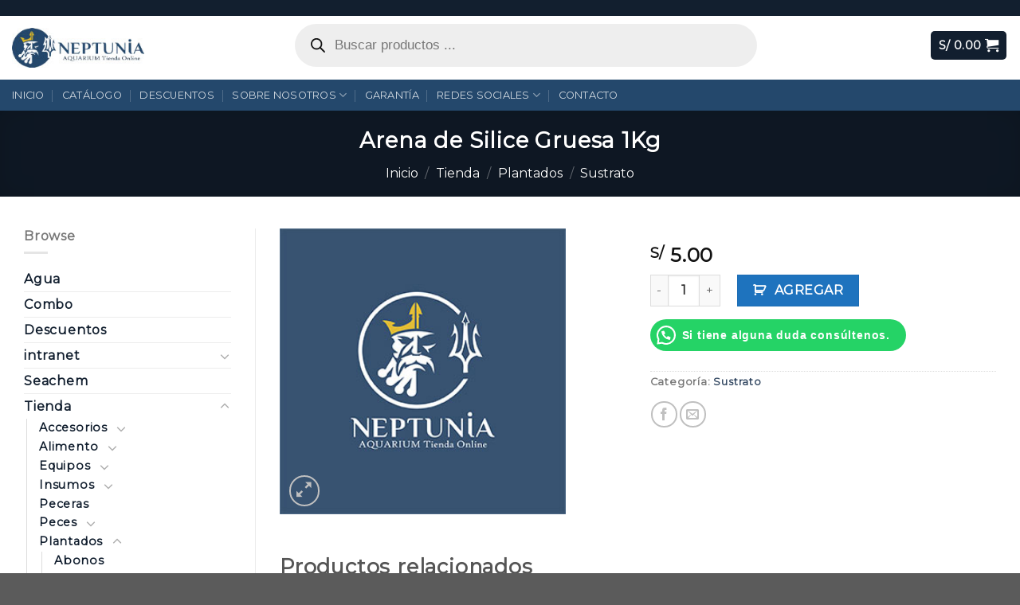

--- FILE ---
content_type: text/html; charset=UTF-8
request_url: https://neptuniaquarium.com/product/arena-de-silice/
body_size: 44819
content:
<!DOCTYPE html>
<!--[if IE 9 ]> <html dir="ltr" lang="es" prefix="og: https://ogp.me/ns#" class="ie9 loading-site no-js"> <![endif]-->
<!--[if IE 8 ]> <html dir="ltr" lang="es" prefix="og: https://ogp.me/ns#" class="ie8 loading-site no-js"> <![endif]-->
<!--[if (gte IE 9)|!(IE)]><!--><html dir="ltr" lang="es" prefix="og: https://ogp.me/ns#" class="loading-site no-js"> <!--<![endif]-->
<head>
	<meta charset="UTF-8" />
	<link rel="profile" href="http://gmpg.org/xfn/11" />
	<link rel="pingback" href="https://neptuniaquarium.com/xmlrpc.php" />

	<script>(function(html){html.className = html.className.replace(/\bno-js\b/,'js')})(document.documentElement);</script>
<title>Arena de Silice Gruesa 1Kg – Neptunia Aquarium</title>

		<!-- All in One SEO 4.8.3.2 - aioseo.com -->
	<meta name="robots" content="max-image-preview:large" />
	<meta name="google-site-verification" content="wDkDMc9yrYQA8rJcxpSZUv9E-cmgdk3xggMW1CuqJaA" />
	<meta name="p:domain_verify" content="www.pinterest.com/neptuniaaquarium" />
	<link rel="canonical" href="https://neptuniaquarium.com/product/arena-de-silice/" />
	<meta name="generator" content="All in One SEO (AIOSEO) 4.8.3.2" />
		<meta property="og:locale" content="es_ES" />
		<meta property="og:site_name" content="Neptunia Aquarium – Compra por la web. Llegamos a donde estés." />
		<meta property="og:type" content="activity" />
		<meta property="og:title" content="Arena de Silice Gruesa 1Kg – Neptunia Aquarium" />
		<meta property="og:url" content="https://neptuniaquarium.com/product/arena-de-silice/" />
		<meta name="twitter:card" content="summary" />
		<meta name="twitter:title" content="Arena de Silice Gruesa 1Kg – Neptunia Aquarium" />
		<script type="application/ld+json" class="aioseo-schema">
			{"@context":"https:\/\/schema.org","@graph":[{"@type":"BreadcrumbList","@id":"https:\/\/neptuniaquarium.com\/product\/arena-de-silice\/#breadcrumblist","itemListElement":[{"@type":"ListItem","@id":"https:\/\/neptuniaquarium.com#listItem","position":1,"name":"Home","item":"https:\/\/neptuniaquarium.com","nextItem":{"@type":"ListItem","@id":"https:\/\/neptuniaquarium.com\/shop\/#listItem","name":"Shop"}},{"@type":"ListItem","@id":"https:\/\/neptuniaquarium.com\/shop\/#listItem","position":2,"name":"Shop","item":"https:\/\/neptuniaquarium.com\/shop\/","nextItem":{"@type":"ListItem","@id":"https:\/\/neptuniaquarium.com\/product-category\/tienda\/#listItem","name":"Tienda"},"previousItem":{"@type":"ListItem","@id":"https:\/\/neptuniaquarium.com#listItem","name":"Home"}},{"@type":"ListItem","@id":"https:\/\/neptuniaquarium.com\/product-category\/tienda\/#listItem","position":3,"name":"Tienda","item":"https:\/\/neptuniaquarium.com\/product-category\/tienda\/","nextItem":{"@type":"ListItem","@id":"https:\/\/neptuniaquarium.com\/product-category\/tienda\/plantados\/#listItem","name":"Plantados"},"previousItem":{"@type":"ListItem","@id":"https:\/\/neptuniaquarium.com\/shop\/#listItem","name":"Shop"}},{"@type":"ListItem","@id":"https:\/\/neptuniaquarium.com\/product-category\/tienda\/plantados\/#listItem","position":4,"name":"Plantados","item":"https:\/\/neptuniaquarium.com\/product-category\/tienda\/plantados\/","nextItem":{"@type":"ListItem","@id":"https:\/\/neptuniaquarium.com\/product-category\/tienda\/plantados\/sustrato-2\/#listItem","name":"Sustrato"},"previousItem":{"@type":"ListItem","@id":"https:\/\/neptuniaquarium.com\/product-category\/tienda\/#listItem","name":"Tienda"}},{"@type":"ListItem","@id":"https:\/\/neptuniaquarium.com\/product-category\/tienda\/plantados\/sustrato-2\/#listItem","position":5,"name":"Sustrato","item":"https:\/\/neptuniaquarium.com\/product-category\/tienda\/plantados\/sustrato-2\/","nextItem":{"@type":"ListItem","@id":"https:\/\/neptuniaquarium.com\/product\/arena-de-silice\/#listItem","name":"Arena de Silice Gruesa 1Kg"},"previousItem":{"@type":"ListItem","@id":"https:\/\/neptuniaquarium.com\/product-category\/tienda\/plantados\/#listItem","name":"Plantados"}},{"@type":"ListItem","@id":"https:\/\/neptuniaquarium.com\/product\/arena-de-silice\/#listItem","position":6,"name":"Arena de Silice Gruesa 1Kg","previousItem":{"@type":"ListItem","@id":"https:\/\/neptuniaquarium.com\/product-category\/tienda\/plantados\/sustrato-2\/#listItem","name":"Sustrato"}}]},{"@type":"ItemPage","@id":"https:\/\/neptuniaquarium.com\/product\/arena-de-silice\/#itempage","url":"https:\/\/neptuniaquarium.com\/product\/arena-de-silice\/","name":"Arena de Silice Gruesa 1Kg \u2013 Neptunia Aquarium","inLanguage":"es-ES","isPartOf":{"@id":"https:\/\/neptuniaquarium.com\/#website"},"breadcrumb":{"@id":"https:\/\/neptuniaquarium.com\/product\/arena-de-silice\/#breadcrumblist"},"image":{"@type":"ImageObject","url":"https:\/\/neptuniaquarium.com\/\/wp-content\/uploads\/2021\/10\/logo_web221.jpg","@id":"https:\/\/neptuniaquarium.com\/product\/arena-de-silice\/#mainImage","width":328,"height":328,"caption":"neones"},"primaryImageOfPage":{"@id":"https:\/\/neptuniaquarium.com\/product\/arena-de-silice\/#mainImage"},"datePublished":"2022-02-17T21:17:22+00:00","dateModified":"2025-09-09T18:11:18+00:00"},{"@type":"Organization","@id":"https:\/\/neptuniaquarium.com\/#organization","name":"Neptunia Aquarium","description":"Compra por la web. Llegamos a donde est\u00e9s.","url":"https:\/\/neptuniaquarium.com\/","telephone":"+51907458851","logo":{"@type":"ImageObject","url":"https:\/\/neptuniaquarium.com\/wp-content\/uploads\/2024\/05\/logo-sitio-web-neptunia-aquarium.png","@id":"https:\/\/neptuniaquarium.com\/product\/arena-de-silice\/#organizationLogo"},"image":{"@id":"https:\/\/neptuniaquarium.com\/product\/arena-de-silice\/#organizationLogo"},"sameAs":["https:\/\/www.facebook.com\/neptuniaquarium","https:\/\/www.instagram.com\/neptuniaq\/","https:\/\/www.tiktok.com\/@neptuniaquarium","https:\/\/www.youtube.com\/@neptuniaaquarium"]},{"@type":"WebSite","@id":"https:\/\/neptuniaquarium.com\/#website","url":"https:\/\/neptuniaquarium.com\/","name":"Neptunia Aquarium","alternateName":"Neptunia","description":"Compra por la web. Llegamos a donde est\u00e9s.","inLanguage":"es-ES","publisher":{"@id":"https:\/\/neptuniaquarium.com\/#organization"}}]}
		</script>
		<!-- All in One SEO -->

<meta name="viewport" content="width=device-width, initial-scale=1, maximum-scale=1" /><link rel='dns-prefetch' href='//fonts.googleapis.com' />
<link rel="alternate" type="application/rss+xml" title="Neptunia Aquarium &raquo; Feed" href="https://neptuniaquarium.com/feed/" />
<link rel="alternate" type="application/rss+xml" title="Neptunia Aquarium &raquo; Feed de los comentarios" href="https://neptuniaquarium.com/comments/feed/" />
<link rel="alternate" title="oEmbed (JSON)" type="application/json+oembed" href="https://neptuniaquarium.com/wp-json/oembed/1.0/embed?url=https%3A%2F%2Fneptuniaquarium.com%2Fproduct%2Farena-de-silice%2F" />
<link rel="alternate" title="oEmbed (XML)" type="text/xml+oembed" href="https://neptuniaquarium.com/wp-json/oembed/1.0/embed?url=https%3A%2F%2Fneptuniaquarium.com%2Fproduct%2Farena-de-silice%2F&#038;format=xml" />
		<!-- This site uses the Google Analytics by MonsterInsights plugin v9.11.1 - Using Analytics tracking - https://www.monsterinsights.com/ -->
							<script src="//www.googletagmanager.com/gtag/js?id=G-4JSMW9KLVP"  data-cfasync="false" data-wpfc-render="false" type="text/javascript" async></script>
			<script data-cfasync="false" data-wpfc-render="false" type="text/javascript">
				var mi_version = '9.11.1';
				var mi_track_user = true;
				var mi_no_track_reason = '';
								var MonsterInsightsDefaultLocations = {"page_location":"https:\/\/neptuniaquarium.com\/product\/arena-de-silice\/"};
								if ( typeof MonsterInsightsPrivacyGuardFilter === 'function' ) {
					var MonsterInsightsLocations = (typeof MonsterInsightsExcludeQuery === 'object') ? MonsterInsightsPrivacyGuardFilter( MonsterInsightsExcludeQuery ) : MonsterInsightsPrivacyGuardFilter( MonsterInsightsDefaultLocations );
				} else {
					var MonsterInsightsLocations = (typeof MonsterInsightsExcludeQuery === 'object') ? MonsterInsightsExcludeQuery : MonsterInsightsDefaultLocations;
				}

								var disableStrs = [
										'ga-disable-G-4JSMW9KLVP',
									];

				/* Function to detect opted out users */
				function __gtagTrackerIsOptedOut() {
					for (var index = 0; index < disableStrs.length; index++) {
						if (document.cookie.indexOf(disableStrs[index] + '=true') > -1) {
							return true;
						}
					}

					return false;
				}

				/* Disable tracking if the opt-out cookie exists. */
				if (__gtagTrackerIsOptedOut()) {
					for (var index = 0; index < disableStrs.length; index++) {
						window[disableStrs[index]] = true;
					}
				}

				/* Opt-out function */
				function __gtagTrackerOptout() {
					for (var index = 0; index < disableStrs.length; index++) {
						document.cookie = disableStrs[index] + '=true; expires=Thu, 31 Dec 2099 23:59:59 UTC; path=/';
						window[disableStrs[index]] = true;
					}
				}

				if ('undefined' === typeof gaOptout) {
					function gaOptout() {
						__gtagTrackerOptout();
					}
				}
								window.dataLayer = window.dataLayer || [];

				window.MonsterInsightsDualTracker = {
					helpers: {},
					trackers: {},
				};
				if (mi_track_user) {
					function __gtagDataLayer() {
						dataLayer.push(arguments);
					}

					function __gtagTracker(type, name, parameters) {
						if (!parameters) {
							parameters = {};
						}

						if (parameters.send_to) {
							__gtagDataLayer.apply(null, arguments);
							return;
						}

						if (type === 'event') {
														parameters.send_to = monsterinsights_frontend.v4_id;
							var hookName = name;
							if (typeof parameters['event_category'] !== 'undefined') {
								hookName = parameters['event_category'] + ':' + name;
							}

							if (typeof MonsterInsightsDualTracker.trackers[hookName] !== 'undefined') {
								MonsterInsightsDualTracker.trackers[hookName](parameters);
							} else {
								__gtagDataLayer('event', name, parameters);
							}
							
						} else {
							__gtagDataLayer.apply(null, arguments);
						}
					}

					__gtagTracker('js', new Date());
					__gtagTracker('set', {
						'developer_id.dZGIzZG': true,
											});
					if ( MonsterInsightsLocations.page_location ) {
						__gtagTracker('set', MonsterInsightsLocations);
					}
										__gtagTracker('config', 'G-4JSMW9KLVP', {"forceSSL":"true","anonymize_ip":"true","link_attribution":"true"} );
										window.gtag = __gtagTracker;										(function () {
						/* https://developers.google.com/analytics/devguides/collection/analyticsjs/ */
						/* ga and __gaTracker compatibility shim. */
						var noopfn = function () {
							return null;
						};
						var newtracker = function () {
							return new Tracker();
						};
						var Tracker = function () {
							return null;
						};
						var p = Tracker.prototype;
						p.get = noopfn;
						p.set = noopfn;
						p.send = function () {
							var args = Array.prototype.slice.call(arguments);
							args.unshift('send');
							__gaTracker.apply(null, args);
						};
						var __gaTracker = function () {
							var len = arguments.length;
							if (len === 0) {
								return;
							}
							var f = arguments[len - 1];
							if (typeof f !== 'object' || f === null || typeof f.hitCallback !== 'function') {
								if ('send' === arguments[0]) {
									var hitConverted, hitObject = false, action;
									if ('event' === arguments[1]) {
										if ('undefined' !== typeof arguments[3]) {
											hitObject = {
												'eventAction': arguments[3],
												'eventCategory': arguments[2],
												'eventLabel': arguments[4],
												'value': arguments[5] ? arguments[5] : 1,
											}
										}
									}
									if ('pageview' === arguments[1]) {
										if ('undefined' !== typeof arguments[2]) {
											hitObject = {
												'eventAction': 'page_view',
												'page_path': arguments[2],
											}
										}
									}
									if (typeof arguments[2] === 'object') {
										hitObject = arguments[2];
									}
									if (typeof arguments[5] === 'object') {
										Object.assign(hitObject, arguments[5]);
									}
									if ('undefined' !== typeof arguments[1].hitType) {
										hitObject = arguments[1];
										if ('pageview' === hitObject.hitType) {
											hitObject.eventAction = 'page_view';
										}
									}
									if (hitObject) {
										action = 'timing' === arguments[1].hitType ? 'timing_complete' : hitObject.eventAction;
										hitConverted = mapArgs(hitObject);
										__gtagTracker('event', action, hitConverted);
									}
								}
								return;
							}

							function mapArgs(args) {
								var arg, hit = {};
								var gaMap = {
									'eventCategory': 'event_category',
									'eventAction': 'event_action',
									'eventLabel': 'event_label',
									'eventValue': 'event_value',
									'nonInteraction': 'non_interaction',
									'timingCategory': 'event_category',
									'timingVar': 'name',
									'timingValue': 'value',
									'timingLabel': 'event_label',
									'page': 'page_path',
									'location': 'page_location',
									'title': 'page_title',
									'referrer' : 'page_referrer',
								};
								for (arg in args) {
																		if (!(!args.hasOwnProperty(arg) || !gaMap.hasOwnProperty(arg))) {
										hit[gaMap[arg]] = args[arg];
									} else {
										hit[arg] = args[arg];
									}
								}
								return hit;
							}

							try {
								f.hitCallback();
							} catch (ex) {
							}
						};
						__gaTracker.create = newtracker;
						__gaTracker.getByName = newtracker;
						__gaTracker.getAll = function () {
							return [];
						};
						__gaTracker.remove = noopfn;
						__gaTracker.loaded = true;
						window['__gaTracker'] = __gaTracker;
					})();
									} else {
										console.log("");
					(function () {
						function __gtagTracker() {
							return null;
						}

						window['__gtagTracker'] = __gtagTracker;
						window['gtag'] = __gtagTracker;
					})();
									}
			</script>
							<!-- / Google Analytics by MonsterInsights -->
		<style id='wp-img-auto-sizes-contain-inline-css' type='text/css'>
img:is([sizes=auto i],[sizes^="auto," i]){contain-intrinsic-size:3000px 1500px}
/*# sourceURL=wp-img-auto-sizes-contain-inline-css */
</style>
<style id='wp-emoji-styles-inline-css' type='text/css'>

	img.wp-smiley, img.emoji {
		display: inline !important;
		border: none !important;
		box-shadow: none !important;
		height: 1em !important;
		width: 1em !important;
		margin: 0 0.07em !important;
		vertical-align: -0.1em !important;
		background: none !important;
		padding: 0 !important;
	}
/*# sourceURL=wp-emoji-styles-inline-css */
</style>
<style id='wp-block-library-inline-css' type='text/css'>
:root{--wp-block-synced-color:#7a00df;--wp-block-synced-color--rgb:122,0,223;--wp-bound-block-color:var(--wp-block-synced-color);--wp-editor-canvas-background:#ddd;--wp-admin-theme-color:#007cba;--wp-admin-theme-color--rgb:0,124,186;--wp-admin-theme-color-darker-10:#006ba1;--wp-admin-theme-color-darker-10--rgb:0,107,160.5;--wp-admin-theme-color-darker-20:#005a87;--wp-admin-theme-color-darker-20--rgb:0,90,135;--wp-admin-border-width-focus:2px}@media (min-resolution:192dpi){:root{--wp-admin-border-width-focus:1.5px}}.wp-element-button{cursor:pointer}:root .has-very-light-gray-background-color{background-color:#eee}:root .has-very-dark-gray-background-color{background-color:#313131}:root .has-very-light-gray-color{color:#eee}:root .has-very-dark-gray-color{color:#313131}:root .has-vivid-green-cyan-to-vivid-cyan-blue-gradient-background{background:linear-gradient(135deg,#00d084,#0693e3)}:root .has-purple-crush-gradient-background{background:linear-gradient(135deg,#34e2e4,#4721fb 50%,#ab1dfe)}:root .has-hazy-dawn-gradient-background{background:linear-gradient(135deg,#faaca8,#dad0ec)}:root .has-subdued-olive-gradient-background{background:linear-gradient(135deg,#fafae1,#67a671)}:root .has-atomic-cream-gradient-background{background:linear-gradient(135deg,#fdd79a,#004a59)}:root .has-nightshade-gradient-background{background:linear-gradient(135deg,#330968,#31cdcf)}:root .has-midnight-gradient-background{background:linear-gradient(135deg,#020381,#2874fc)}:root{--wp--preset--font-size--normal:16px;--wp--preset--font-size--huge:42px}.has-regular-font-size{font-size:1em}.has-larger-font-size{font-size:2.625em}.has-normal-font-size{font-size:var(--wp--preset--font-size--normal)}.has-huge-font-size{font-size:var(--wp--preset--font-size--huge)}.has-text-align-center{text-align:center}.has-text-align-left{text-align:left}.has-text-align-right{text-align:right}.has-fit-text{white-space:nowrap!important}#end-resizable-editor-section{display:none}.aligncenter{clear:both}.items-justified-left{justify-content:flex-start}.items-justified-center{justify-content:center}.items-justified-right{justify-content:flex-end}.items-justified-space-between{justify-content:space-between}.screen-reader-text{border:0;clip-path:inset(50%);height:1px;margin:-1px;overflow:hidden;padding:0;position:absolute;width:1px;word-wrap:normal!important}.screen-reader-text:focus{background-color:#ddd;clip-path:none;color:#444;display:block;font-size:1em;height:auto;left:5px;line-height:normal;padding:15px 23px 14px;text-decoration:none;top:5px;width:auto;z-index:100000}html :where(.has-border-color){border-style:solid}html :where([style*=border-top-color]){border-top-style:solid}html :where([style*=border-right-color]){border-right-style:solid}html :where([style*=border-bottom-color]){border-bottom-style:solid}html :where([style*=border-left-color]){border-left-style:solid}html :where([style*=border-width]){border-style:solid}html :where([style*=border-top-width]){border-top-style:solid}html :where([style*=border-right-width]){border-right-style:solid}html :where([style*=border-bottom-width]){border-bottom-style:solid}html :where([style*=border-left-width]){border-left-style:solid}html :where(img[class*=wp-image-]){height:auto;max-width:100%}:where(figure){margin:0 0 1em}html :where(.is-position-sticky){--wp-admin--admin-bar--position-offset:var(--wp-admin--admin-bar--height,0px)}@media screen and (max-width:600px){html :where(.is-position-sticky){--wp-admin--admin-bar--position-offset:0px}}

/*# sourceURL=wp-block-library-inline-css */
</style><style id='global-styles-inline-css' type='text/css'>
:root{--wp--preset--aspect-ratio--square: 1;--wp--preset--aspect-ratio--4-3: 4/3;--wp--preset--aspect-ratio--3-4: 3/4;--wp--preset--aspect-ratio--3-2: 3/2;--wp--preset--aspect-ratio--2-3: 2/3;--wp--preset--aspect-ratio--16-9: 16/9;--wp--preset--aspect-ratio--9-16: 9/16;--wp--preset--color--black: #000000;--wp--preset--color--cyan-bluish-gray: #abb8c3;--wp--preset--color--white: #ffffff;--wp--preset--color--pale-pink: #f78da7;--wp--preset--color--vivid-red: #cf2e2e;--wp--preset--color--luminous-vivid-orange: #ff6900;--wp--preset--color--luminous-vivid-amber: #fcb900;--wp--preset--color--light-green-cyan: #7bdcb5;--wp--preset--color--vivid-green-cyan: #00d084;--wp--preset--color--pale-cyan-blue: #8ed1fc;--wp--preset--color--vivid-cyan-blue: #0693e3;--wp--preset--color--vivid-purple: #9b51e0;--wp--preset--gradient--vivid-cyan-blue-to-vivid-purple: linear-gradient(135deg,rgb(6,147,227) 0%,rgb(155,81,224) 100%);--wp--preset--gradient--light-green-cyan-to-vivid-green-cyan: linear-gradient(135deg,rgb(122,220,180) 0%,rgb(0,208,130) 100%);--wp--preset--gradient--luminous-vivid-amber-to-luminous-vivid-orange: linear-gradient(135deg,rgb(252,185,0) 0%,rgb(255,105,0) 100%);--wp--preset--gradient--luminous-vivid-orange-to-vivid-red: linear-gradient(135deg,rgb(255,105,0) 0%,rgb(207,46,46) 100%);--wp--preset--gradient--very-light-gray-to-cyan-bluish-gray: linear-gradient(135deg,rgb(238,238,238) 0%,rgb(169,184,195) 100%);--wp--preset--gradient--cool-to-warm-spectrum: linear-gradient(135deg,rgb(74,234,220) 0%,rgb(151,120,209) 20%,rgb(207,42,186) 40%,rgb(238,44,130) 60%,rgb(251,105,98) 80%,rgb(254,248,76) 100%);--wp--preset--gradient--blush-light-purple: linear-gradient(135deg,rgb(255,206,236) 0%,rgb(152,150,240) 100%);--wp--preset--gradient--blush-bordeaux: linear-gradient(135deg,rgb(254,205,165) 0%,rgb(254,45,45) 50%,rgb(107,0,62) 100%);--wp--preset--gradient--luminous-dusk: linear-gradient(135deg,rgb(255,203,112) 0%,rgb(199,81,192) 50%,rgb(65,88,208) 100%);--wp--preset--gradient--pale-ocean: linear-gradient(135deg,rgb(255,245,203) 0%,rgb(182,227,212) 50%,rgb(51,167,181) 100%);--wp--preset--gradient--electric-grass: linear-gradient(135deg,rgb(202,248,128) 0%,rgb(113,206,126) 100%);--wp--preset--gradient--midnight: linear-gradient(135deg,rgb(2,3,129) 0%,rgb(40,116,252) 100%);--wp--preset--font-size--small: 13px;--wp--preset--font-size--medium: 20px;--wp--preset--font-size--large: 36px;--wp--preset--font-size--x-large: 42px;--wp--preset--spacing--20: 0.44rem;--wp--preset--spacing--30: 0.67rem;--wp--preset--spacing--40: 1rem;--wp--preset--spacing--50: 1.5rem;--wp--preset--spacing--60: 2.25rem;--wp--preset--spacing--70: 3.38rem;--wp--preset--spacing--80: 5.06rem;--wp--preset--shadow--natural: 6px 6px 9px rgba(0, 0, 0, 0.2);--wp--preset--shadow--deep: 12px 12px 50px rgba(0, 0, 0, 0.4);--wp--preset--shadow--sharp: 6px 6px 0px rgba(0, 0, 0, 0.2);--wp--preset--shadow--outlined: 6px 6px 0px -3px rgb(255, 255, 255), 6px 6px rgb(0, 0, 0);--wp--preset--shadow--crisp: 6px 6px 0px rgb(0, 0, 0);}:where(.is-layout-flex){gap: 0.5em;}:where(.is-layout-grid){gap: 0.5em;}body .is-layout-flex{display: flex;}.is-layout-flex{flex-wrap: wrap;align-items: center;}.is-layout-flex > :is(*, div){margin: 0;}body .is-layout-grid{display: grid;}.is-layout-grid > :is(*, div){margin: 0;}:where(.wp-block-columns.is-layout-flex){gap: 2em;}:where(.wp-block-columns.is-layout-grid){gap: 2em;}:where(.wp-block-post-template.is-layout-flex){gap: 1.25em;}:where(.wp-block-post-template.is-layout-grid){gap: 1.25em;}.has-black-color{color: var(--wp--preset--color--black) !important;}.has-cyan-bluish-gray-color{color: var(--wp--preset--color--cyan-bluish-gray) !important;}.has-white-color{color: var(--wp--preset--color--white) !important;}.has-pale-pink-color{color: var(--wp--preset--color--pale-pink) !important;}.has-vivid-red-color{color: var(--wp--preset--color--vivid-red) !important;}.has-luminous-vivid-orange-color{color: var(--wp--preset--color--luminous-vivid-orange) !important;}.has-luminous-vivid-amber-color{color: var(--wp--preset--color--luminous-vivid-amber) !important;}.has-light-green-cyan-color{color: var(--wp--preset--color--light-green-cyan) !important;}.has-vivid-green-cyan-color{color: var(--wp--preset--color--vivid-green-cyan) !important;}.has-pale-cyan-blue-color{color: var(--wp--preset--color--pale-cyan-blue) !important;}.has-vivid-cyan-blue-color{color: var(--wp--preset--color--vivid-cyan-blue) !important;}.has-vivid-purple-color{color: var(--wp--preset--color--vivid-purple) !important;}.has-black-background-color{background-color: var(--wp--preset--color--black) !important;}.has-cyan-bluish-gray-background-color{background-color: var(--wp--preset--color--cyan-bluish-gray) !important;}.has-white-background-color{background-color: var(--wp--preset--color--white) !important;}.has-pale-pink-background-color{background-color: var(--wp--preset--color--pale-pink) !important;}.has-vivid-red-background-color{background-color: var(--wp--preset--color--vivid-red) !important;}.has-luminous-vivid-orange-background-color{background-color: var(--wp--preset--color--luminous-vivid-orange) !important;}.has-luminous-vivid-amber-background-color{background-color: var(--wp--preset--color--luminous-vivid-amber) !important;}.has-light-green-cyan-background-color{background-color: var(--wp--preset--color--light-green-cyan) !important;}.has-vivid-green-cyan-background-color{background-color: var(--wp--preset--color--vivid-green-cyan) !important;}.has-pale-cyan-blue-background-color{background-color: var(--wp--preset--color--pale-cyan-blue) !important;}.has-vivid-cyan-blue-background-color{background-color: var(--wp--preset--color--vivid-cyan-blue) !important;}.has-vivid-purple-background-color{background-color: var(--wp--preset--color--vivid-purple) !important;}.has-black-border-color{border-color: var(--wp--preset--color--black) !important;}.has-cyan-bluish-gray-border-color{border-color: var(--wp--preset--color--cyan-bluish-gray) !important;}.has-white-border-color{border-color: var(--wp--preset--color--white) !important;}.has-pale-pink-border-color{border-color: var(--wp--preset--color--pale-pink) !important;}.has-vivid-red-border-color{border-color: var(--wp--preset--color--vivid-red) !important;}.has-luminous-vivid-orange-border-color{border-color: var(--wp--preset--color--luminous-vivid-orange) !important;}.has-luminous-vivid-amber-border-color{border-color: var(--wp--preset--color--luminous-vivid-amber) !important;}.has-light-green-cyan-border-color{border-color: var(--wp--preset--color--light-green-cyan) !important;}.has-vivid-green-cyan-border-color{border-color: var(--wp--preset--color--vivid-green-cyan) !important;}.has-pale-cyan-blue-border-color{border-color: var(--wp--preset--color--pale-cyan-blue) !important;}.has-vivid-cyan-blue-border-color{border-color: var(--wp--preset--color--vivid-cyan-blue) !important;}.has-vivid-purple-border-color{border-color: var(--wp--preset--color--vivid-purple) !important;}.has-vivid-cyan-blue-to-vivid-purple-gradient-background{background: var(--wp--preset--gradient--vivid-cyan-blue-to-vivid-purple) !important;}.has-light-green-cyan-to-vivid-green-cyan-gradient-background{background: var(--wp--preset--gradient--light-green-cyan-to-vivid-green-cyan) !important;}.has-luminous-vivid-amber-to-luminous-vivid-orange-gradient-background{background: var(--wp--preset--gradient--luminous-vivid-amber-to-luminous-vivid-orange) !important;}.has-luminous-vivid-orange-to-vivid-red-gradient-background{background: var(--wp--preset--gradient--luminous-vivid-orange-to-vivid-red) !important;}.has-very-light-gray-to-cyan-bluish-gray-gradient-background{background: var(--wp--preset--gradient--very-light-gray-to-cyan-bluish-gray) !important;}.has-cool-to-warm-spectrum-gradient-background{background: var(--wp--preset--gradient--cool-to-warm-spectrum) !important;}.has-blush-light-purple-gradient-background{background: var(--wp--preset--gradient--blush-light-purple) !important;}.has-blush-bordeaux-gradient-background{background: var(--wp--preset--gradient--blush-bordeaux) !important;}.has-luminous-dusk-gradient-background{background: var(--wp--preset--gradient--luminous-dusk) !important;}.has-pale-ocean-gradient-background{background: var(--wp--preset--gradient--pale-ocean) !important;}.has-electric-grass-gradient-background{background: var(--wp--preset--gradient--electric-grass) !important;}.has-midnight-gradient-background{background: var(--wp--preset--gradient--midnight) !important;}.has-small-font-size{font-size: var(--wp--preset--font-size--small) !important;}.has-medium-font-size{font-size: var(--wp--preset--font-size--medium) !important;}.has-large-font-size{font-size: var(--wp--preset--font-size--large) !important;}.has-x-large-font-size{font-size: var(--wp--preset--font-size--x-large) !important;}
/*# sourceURL=global-styles-inline-css */
</style>

<style id='classic-theme-styles-inline-css' type='text/css'>
/*! This file is auto-generated */
.wp-block-button__link{color:#fff;background-color:#32373c;border-radius:9999px;box-shadow:none;text-decoration:none;padding:calc(.667em + 2px) calc(1.333em + 2px);font-size:1.125em}.wp-block-file__button{background:#32373c;color:#fff;text-decoration:none}
/*# sourceURL=/wp-includes/css/classic-themes.min.css */
</style>
<link rel='stylesheet' id='cr-frontend-css-css' href='https://neptuniaquarium.com/wp-content/plugins/customer-reviews-woocommerce/css/frontend.css?ver=5.80.2' type='text/css' media='all' />
<link rel='stylesheet' id='wc-cart-pdf-css' href='https://neptuniaquarium.com/wp-content/plugins/wc-cart-pdf/assets/css/wc-cart-pdf.css?ver=3.1.2' type='text/css' media='all' />
<link rel='stylesheet' id='photoswipe-css' href='https://neptuniaquarium.com/wp-content/plugins/woocommerce/assets/css/photoswipe/photoswipe.min.css?ver=10.4.3' type='text/css' media='all' />
<link rel='stylesheet' id='photoswipe-default-skin-css' href='https://neptuniaquarium.com/wp-content/plugins/woocommerce/assets/css/photoswipe/default-skin/default-skin.min.css?ver=10.4.3' type='text/css' media='all' />
<style id='woocommerce-inline-inline-css' type='text/css'>
.woocommerce form .form-row .required { visibility: visible; }
/*# sourceURL=woocommerce-inline-inline-css */
</style>
<link rel='stylesheet' id='wt-woocommerce-related-products-css' href='https://neptuniaquarium.com/wp-content/plugins/wt-woocommerce-related-products/public/css/custom-related-products-public.css?ver=1.7.3' type='text/css' media='all' />
<link rel='stylesheet' id='carousel-css-css' href='https://neptuniaquarium.com/wp-content/plugins/wt-woocommerce-related-products/public/css/owl.carousel.min.css?ver=1.7.3' type='text/css' media='all' />
<link rel='stylesheet' id='carousel-theme-css-css' href='https://neptuniaquarium.com/wp-content/plugins/wt-woocommerce-related-products/public/css/owl.theme.default.min.css?ver=1.7.3' type='text/css' media='all' />
<link rel='stylesheet' id='wc-composite-css-css' href='https://neptuniaquarium.com/wp-content/plugins/woocommerce-composite-products/assets/css/frontend/woocommerce.css?ver=9.0.3' type='text/css' media='all' />
<link rel='stylesheet' id='wpcss-feather-css' href='https://neptuniaquarium.com/wp-content/plugins/wpc-share-cart/assets/libs/feather/feather.css?ver=6635556fff3e165449fb08945db8db7d' type='text/css' media='all' />
<link rel='stylesheet' id='wpcss-frontend-css' href='https://neptuniaquarium.com/wp-content/plugins/wpc-share-cart/assets/css/frontend.css?ver=2.1.8' type='text/css' media='all' />
<link rel='stylesheet' id='dgwt-wcas-style-css' href='https://neptuniaquarium.com/wp-content/plugins/ajax-search-for-woocommerce/assets/css/style.min.css?ver=1.31.0' type='text/css' media='all' />
<link rel='stylesheet' id='flatsome-icons-css' href='https://neptuniaquarium.com/wp-content/themes/flatsome/assets/css/fl-icons.css?ver=3.12' type='text/css' media='all' />
<link rel='stylesheet' id='wc-custom-add-to-cart-css' href='https://neptuniaquarium.com/wp-content/plugins/woo-custom-add-to-cart-button/assets/css/wc-custom-add-to-cart.min.css?ver=1.2.6' type='text/css' media='all' />
<link rel='stylesheet' id='wc-cp-checkout-blocks-css' href='https://neptuniaquarium.com/wp-content/plugins/woocommerce-composite-products/assets/css/frontend/checkout-blocks.css?ver=9.0.3' type='text/css' media='all' />
<link rel='stylesheet' id='pedido-minimo-custom-styles-css' href='https://neptuniaquarium.com/wp-content/plugins/wc-pedido-minimo/inc/assets/css/styles.css?ver=6635556fff3e165449fb08945db8db7d' type='text/css' media='all' />
<link rel='stylesheet' id='flatsome-main-css' href='https://neptuniaquarium.com/wp-content/themes/flatsome/assets/css/flatsome.css?ver=3.13.3' type='text/css' media='all' />
<link rel='stylesheet' id='flatsome-shop-css' href='https://neptuniaquarium.com/wp-content/themes/flatsome/assets/css/flatsome-shop.css?ver=3.13.3' type='text/css' media='all' />
<link rel='stylesheet' id='flatsome-style-css' href='https://neptuniaquarium.com/wp-content/themes/flatsome-child/style.css?ver=3.0' type='text/css' media='all' />
<link rel='stylesheet' id='wc-composite-single-css-css' href='https://neptuniaquarium.com/wp-content/plugins/woocommerce-composite-products/assets/css/frontend/single-product.css?ver=9.0.3' type='text/css' media='all' />
<link rel='stylesheet' id='flatsome-googlefonts-css' href='//fonts.googleapis.com/css?family=Montserrat%3Aregular%2Cdefault%2Cdefault%2C400%7CDancing+Script%3Aregular%2C400&#038;display=swap&#038;ver=3.9' type='text/css' media='all' />
<script type="text/template" id="tmpl-variation-template">
	<div class="woocommerce-variation-description">{{{ data.variation.variation_description }}}</div>
	<div class="woocommerce-variation-price">{{{ data.variation.price_html }}}</div>
	<div class="woocommerce-variation-availability">{{{ data.variation.availability_html }}}</div>
</script>
<script type="text/template" id="tmpl-unavailable-variation-template">
	<p role="alert">Lo siento, este producto no está disponible. Por favor, elige otra combinación.</p>
</script>
<script type="text/javascript">
            window._nslDOMReady = (function () {
                const executedCallbacks = new Set();
            
                return function (callback) {
                    /**
                    * Third parties might dispatch DOMContentLoaded events, so we need to ensure that we only run our callback once!
                    */
                    if (executedCallbacks.has(callback)) return;
            
                    const wrappedCallback = function () {
                        if (executedCallbacks.has(callback)) return;
                        executedCallbacks.add(callback);
                        callback();
                    };
            
                    if (document.readyState === "complete" || document.readyState === "interactive") {
                        wrappedCallback();
                    } else {
                        document.addEventListener("DOMContentLoaded", wrappedCallback);
                    }
                };
            })();
        </script><script type="text/javascript" src="https://neptuniaquarium.com/wp-content/plugins/google-analytics-for-wordpress/assets/js/frontend-gtag.min.js?ver=9.11.1" id="monsterinsights-frontend-script-js" async="async" data-wp-strategy="async"></script>
<script data-cfasync="false" data-wpfc-render="false" type="text/javascript" id='monsterinsights-frontend-script-js-extra'>/* <![CDATA[ */
var monsterinsights_frontend = {"js_events_tracking":"true","download_extensions":"doc,pdf,ppt,zip,xls,docx,pptx,xlsx","inbound_paths":"[{\"path\":\"\\\/go\\\/\",\"label\":\"affiliate\"},{\"path\":\"\\\/recommend\\\/\",\"label\":\"affiliate\"}]","home_url":"https:\/\/neptuniaquarium.com","hash_tracking":"false","v4_id":"G-4JSMW9KLVP"};/* ]]> */
</script>
<script type="text/javascript" src="https://neptuniaquarium.com/wp-includes/js/jquery/jquery.min.js?ver=3.7.1" id="jquery-core-js"></script>
<script type="text/javascript" src="https://neptuniaquarium.com/wp-includes/js/jquery/jquery-migrate.min.js?ver=3.4.1" id="jquery-migrate-js"></script>
<script type="text/javascript" src="https://neptuniaquarium.com/wp-content/plugins/woocommerce/assets/js/jquery-blockui/jquery.blockUI.min.js?ver=2.7.0-wc.10.4.3" id="wc-jquery-blockui-js" defer="defer" data-wp-strategy="defer"></script>
<script type="text/javascript" id="wc-add-to-cart-js-extra">
/* <![CDATA[ */
var wc_add_to_cart_params = {"ajax_url":"/wp-admin/admin-ajax.php","wc_ajax_url":"/?wc-ajax=%%endpoint%%","i18n_view_cart":"Ver carrito","cart_url":"https://neptuniaquarium.com/cart/","is_cart":"","cart_redirect_after_add":"yes"};
//# sourceURL=wc-add-to-cart-js-extra
/* ]]> */
</script>
<script type="text/javascript" src="https://neptuniaquarium.com/wp-content/plugins/woocommerce/assets/js/frontend/add-to-cart.min.js?ver=10.4.3" id="wc-add-to-cart-js" defer="defer" data-wp-strategy="defer"></script>
<script type="text/javascript" src="https://neptuniaquarium.com/wp-content/plugins/woocommerce/assets/js/photoswipe/photoswipe.min.js?ver=4.1.1-wc.10.4.3" id="wc-photoswipe-js" defer="defer" data-wp-strategy="defer"></script>
<script type="text/javascript" src="https://neptuniaquarium.com/wp-content/plugins/woocommerce/assets/js/photoswipe/photoswipe-ui-default.min.js?ver=4.1.1-wc.10.4.3" id="wc-photoswipe-ui-default-js" defer="defer" data-wp-strategy="defer"></script>
<script type="text/javascript" id="wc-single-product-js-extra">
/* <![CDATA[ */
var wc_single_product_params = {"i18n_required_rating_text":"Por favor elige una puntuaci\u00f3n","i18n_rating_options":["1 de 5 estrellas","2 de 5 estrellas","3 de 5 estrellas","4 de 5 estrellas","5 de 5 estrellas"],"i18n_product_gallery_trigger_text":"Ver galer\u00eda de im\u00e1genes a pantalla completa","review_rating_required":"yes","flexslider":{"rtl":false,"animation":"slide","smoothHeight":true,"directionNav":false,"controlNav":"thumbnails","slideshow":false,"animationSpeed":500,"animationLoop":false,"allowOneSlide":false},"zoom_enabled":"","zoom_options":[],"photoswipe_enabled":"1","photoswipe_options":{"shareEl":false,"closeOnScroll":false,"history":false,"hideAnimationDuration":0,"showAnimationDuration":0},"flexslider_enabled":""};
//# sourceURL=wc-single-product-js-extra
/* ]]> */
</script>
<script type="text/javascript" src="https://neptuniaquarium.com/wp-content/plugins/woocommerce/assets/js/frontend/single-product.min.js?ver=10.4.3" id="wc-single-product-js" defer="defer" data-wp-strategy="defer"></script>
<script type="text/javascript" src="https://neptuniaquarium.com/wp-content/plugins/woocommerce/assets/js/js-cookie/js.cookie.min.js?ver=2.1.4-wc.10.4.3" id="wc-js-cookie-js" defer="defer" data-wp-strategy="defer"></script>
<script type="text/javascript" id="woocommerce-js-extra">
/* <![CDATA[ */
var woocommerce_params = {"ajax_url":"/wp-admin/admin-ajax.php","wc_ajax_url":"/?wc-ajax=%%endpoint%%","i18n_password_show":"Mostrar contrase\u00f1a","i18n_password_hide":"Ocultar contrase\u00f1a"};
//# sourceURL=woocommerce-js-extra
/* ]]> */
</script>
<script type="text/javascript" src="https://neptuniaquarium.com/wp-content/plugins/woocommerce/assets/js/frontend/woocommerce.min.js?ver=10.4.3" id="woocommerce-js" defer="defer" data-wp-strategy="defer"></script>
<script type="text/javascript" src="https://neptuniaquarium.com/wp-content/plugins/wt-woocommerce-related-products/public/js/custom-related-products-public.js?ver=1.7.3" id="wt-woocommerce-related-products-js"></script>
<script type="text/javascript" src="https://neptuniaquarium.com/wp-content/plugins/wt-woocommerce-related-products/public/js/wt_owl_carousel.js?ver=1.7.3" id="wt-owl-js-js"></script>
<script type="text/javascript" src="https://neptuniaquarium.com/wp-includes/js/underscore.min.js?ver=1.13.7" id="underscore-js"></script>
<script type="text/javascript" id="wp-util-js-extra">
/* <![CDATA[ */
var _wpUtilSettings = {"ajax":{"url":"/wp-admin/admin-ajax.php"}};
//# sourceURL=wp-util-js-extra
/* ]]> */
</script>
<script type="text/javascript" src="https://neptuniaquarium.com/wp-includes/js/wp-util.min.js?ver=6635556fff3e165449fb08945db8db7d" id="wp-util-js"></script>
<script type="text/javascript" id="wc-add-to-cart-variation-js-extra">
/* <![CDATA[ */
var wc_add_to_cart_variation_params = {"wc_ajax_url":"/?wc-ajax=%%endpoint%%","i18n_no_matching_variations_text":"Lo siento, no hay productos que igualen tu selecci\u00f3n. Por favor, escoge una combinaci\u00f3n diferente.","i18n_make_a_selection_text":"Elige las opciones del producto antes de a\u00f1adir este producto a tu carrito.","i18n_unavailable_text":"Lo siento, este producto no est\u00e1 disponible. Por favor, elige otra combinaci\u00f3n.","i18n_reset_alert_text":"Se ha restablecido tu selecci\u00f3n. Por favor, elige alguna opci\u00f3n del producto antes de poder a\u00f1adir este producto a tu carrito."};
//# sourceURL=wc-add-to-cart-variation-js-extra
/* ]]> */
</script>
<script type="text/javascript" src="https://neptuniaquarium.com/wp-content/plugins/woocommerce/assets/js/frontend/add-to-cart-variation.min.js?ver=10.4.3" id="wc-add-to-cart-variation-js" defer="defer" data-wp-strategy="defer"></script>
<!-- Google Analytics Code Snippet By AWCA --> <script async src="https://www.googletagmanager.com/gtag/js?id=G-4JSMW9KLVP"></script>
		<script>
		  window.dataLayer = window.dataLayer || [];
		  function gtag(){dataLayer.push(arguments);}
		  gtag('js', new Date());gtag('set', 'region', {
					'EEA': 'denied',       // Europe: GDPR
					'US-CA': 'denied',     // California: CCPA
					'US-VA': 'denied',     // Virginia: VCDPA
					'US-CO': 'denied',     // Colorado: CPA
					'US-CT': 'denied',     // Connecticut: CTDPA
					'US-UT': 'denied'      // Utah: UCPA
				});gtag('consent', 'default', {
				ad_user_data: 'granted',
				ad_personalization: 'granted',
				ad_storage: 'granted',
				analytics_storage: 'granted',
				functionality_storage: 'granted',
				personalization_storage: 'granted',
				security_storage: 'granted',
				wait_for_update: 2000, 
				});
				gtag('set', 'ads_data_redaction', true);
				gtag('set', 'url_passthrough', true);gtag('config', 'G-4JSMW9KLVP', {'link_attribution': true,'anonymize_ip': true});</script> <!-- end of Google Analytics Code Snippet by AWCA --><link rel="https://api.w.org/" href="https://neptuniaquarium.com/wp-json/" /><link rel="alternate" title="JSON" type="application/json" href="https://neptuniaquarium.com/wp-json/wp/v2/product/47197" /><link rel="EditURI" type="application/rsd+xml" title="RSD" href="https://neptuniaquarium.com/xmlrpc.php?rsd" />

<link rel='shortlink' href='https://neptuniaquarium.com/?p=47197' />
<script type="text/javascript">var ajaxurl = "https://neptuniaquarium.com/wp-admin/admin-ajax.php";</script>		<style>
			.dgwt-wcas-ico-magnifier,.dgwt-wcas-ico-magnifier-handler{max-width:20px}.dgwt-wcas-search-wrapp{max-width:600px}		</style>
			<style>
		.dgwt-wcas-flatsome-up {
			margin-top: -40vh;
		}

		#search-lightbox .dgwt-wcas-sf-wrapp input[type=search].dgwt-wcas-search-input {
			height: 60px;
			font-size: 20px;
		}

		#search-lightbox .dgwt-wcas-search-wrapp {
			-webkit-transition: all 100ms ease-in-out;
			-moz-transition: all 100ms ease-in-out;
			-ms-transition: all 100ms ease-in-out;
			-o-transition: all 100ms ease-in-out;
			transition: all 100ms ease-in-out;
		}

		#search-lightbox .dgwt-wcas-sf-wrapp .dgwt-wcas-search-submit:before {
			top: 21px;
		}

		.dgwt-wcas-overlay-mobile-on .mfp-wrap .mfp-content {
			width: 100vw;
		}

		.dgwt-wcas-overlay-mobile-on .mfp-wrap,
		.dgwt-wcas-overlay-mobile-on .mfp-close,
		.dgwt-wcas-overlay-mobile-on .nav-sidebar {
			display: none;
		}

		.dgwt-wcas-overlay-mobile-on .main-menu-overlay {
			display: none;
		}

		.dgwt-wcas-open .header-search-dropdown .nav-dropdown {
			opacity: 1;
			max-height: inherit;
			left: -15px !important;
		}

		.dgwt-wcas-open:not(.dgwt-wcas-theme-flatsome-dd-sc) .nav-right .header-search-dropdown .nav-dropdown {
			left: auto;
			/*right: -15px;*/
		}

		.dgwt-wcas-theme-flatsome .nav-dropdown .dgwt-wcas-search-wrapp {
			min-width: 450px;
		}

		.header-search-form {
			min-width: 250px;
		}
	</style>
	<style>
				.wc-nested-category-layout-category-title:empty {
					display:none;
				}
				.wc-nested-category-layout-category-image {
					padding-bottom: 10px;
				}
			</style><!--[if IE]><link rel="stylesheet" type="text/css" href="https://neptuniaquarium.com/wp-content/themes/flatsome/assets/css/ie-fallback.css"><script src="//cdnjs.cloudflare.com/ajax/libs/html5shiv/3.6.1/html5shiv.js"></script><script>var head = document.getElementsByTagName('head')[0],style = document.createElement('style');style.type = 'text/css';style.styleSheet.cssText = ':before,:after{content:none !important';head.appendChild(style);setTimeout(function(){head.removeChild(style);}, 0);</script><script src="https://neptuniaquarium.com/wp-content/themes/flatsome/assets/libs/ie-flexibility.js"></script><![endif]-->	<noscript><style>.woocommerce-product-gallery{ opacity: 1 !important; }</style></noscript>
	<style>
                .button.add_to_cart_button, .single_add_to_cart_button,
        .button.product_type_variable, .button.product_type_grouped,
        .button.product_type_simple, .button.product_type_external,
        .wc-block-components-product-button__button {
                    background-color: #24486c!important;
                }
            </style><style>
                .button.add_to_cart_button, .single_add_to_cart_button,
        .button.product_type_variable, .button.product_type_grouped,
        .button.product_type_simple, .button.product_type_external,
        .wc-block-components-product-button__button {
                    color: #ffffff!important; 
                }
            </style><link rel="icon" href="https://neptuniaquarium.com//wp-content/uploads/2022/10/cropped-isotipo-web-logo-1-32x32.jpg" sizes="32x32" />
<link rel="icon" href="https://neptuniaquarium.com//wp-content/uploads/2022/10/cropped-isotipo-web-logo-1-192x192.jpg" sizes="192x192" />
<link rel="apple-touch-icon" href="https://neptuniaquarium.com//wp-content/uploads/2022/10/cropped-isotipo-web-logo-1-180x180.jpg" />
<meta name="msapplication-TileImage" content="https://neptuniaquarium.com//wp-content/uploads/2022/10/cropped-isotipo-web-logo-1-270x270.jpg" />
<style id="custom-css" type="text/css">:root {--primary-color: #121f2f;}.full-width .ubermenu-nav, .container, .row{max-width: 1310px}.row.row-collapse{max-width: 1280px}.row.row-small{max-width: 1302.5px}.row.row-large{max-width: 1340px}.header-main{height: 80px}#logo img{max-height: 80px}#logo{width:166px;}.header-bottom{min-height: 14px}.header-top{min-height: 20px}.transparent .header-main{height: 30px}.transparent #logo img{max-height: 30px}.has-transparent + .page-title:first-of-type,.has-transparent + #main > .page-title,.has-transparent + #main > div > .page-title,.has-transparent + #main .page-header-wrapper:first-of-type .page-title{padding-top: 110px;}.header.show-on-scroll,.stuck .header-main{height:70px!important}.stuck #logo img{max-height: 70px!important}.search-form{ width: 100%;}.header-bg-color, .header-wrapper {background-color: rgba(255,255,255,0.9)}.header-bottom {background-color: #24486c}.top-bar-nav > li > a{line-height: 6px }.header-main .nav > li > a{line-height: 17px }.header-wrapper:not(.stuck) .header-main .header-nav{margin-top: -7px }.stuck .header-main .nav > li > a{line-height: 50px }.header-bottom-nav > li > a{line-height: 12px }@media (max-width: 549px) {.header-main{height: 56px}#logo img{max-height: 56px}}.nav-dropdown-has-arrow.nav-dropdown-has-border li.has-dropdown:before{border-bottom-color: #FFFFFF;}.nav .nav-dropdown{border-color: #FFFFFF }.nav-dropdown{font-size:81%}/* Color */.accordion-title.active, .has-icon-bg .icon .icon-inner,.logo a, .primary.is-underline, .primary.is-link, .badge-outline .badge-inner, .nav-outline > li.active> a,.nav-outline >li.active > a, .cart-icon strong,[data-color='primary'], .is-outline.primary{color: #121f2f;}/* Color !important */[data-text-color="primary"]{color: #121f2f!important;}/* Background Color */[data-text-bg="primary"]{background-color: #121f2f;}/* Background */.scroll-to-bullets a,.featured-title, .label-new.menu-item > a:after, .nav-pagination > li > .current,.nav-pagination > li > span:hover,.nav-pagination > li > a:hover,.has-hover:hover .badge-outline .badge-inner,button[type="submit"], .button.wc-forward:not(.checkout):not(.checkout-button), .button.submit-button, .button.primary:not(.is-outline),.featured-table .title,.is-outline:hover, .has-icon:hover .icon-label,.nav-dropdown-bold .nav-column li > a:hover, .nav-dropdown.nav-dropdown-bold > li > a:hover, .nav-dropdown-bold.dark .nav-column li > a:hover, .nav-dropdown.nav-dropdown-bold.dark > li > a:hover, .is-outline:hover, .tagcloud a:hover,.grid-tools a, input[type='submit']:not(.is-form), .box-badge:hover .box-text, input.button.alt,.nav-box > li > a:hover,.nav-box > li.active > a,.nav-pills > li.active > a ,.current-dropdown .cart-icon strong, .cart-icon:hover strong, .nav-line-bottom > li > a:before, .nav-line-grow > li > a:before, .nav-line > li > a:before,.banner, .header-top, .slider-nav-circle .flickity-prev-next-button:hover svg, .slider-nav-circle .flickity-prev-next-button:hover .arrow, .primary.is-outline:hover, .button.primary:not(.is-outline), input[type='submit'].primary, input[type='submit'].primary, input[type='reset'].button, input[type='button'].primary, .badge-inner{background-color: #121f2f;}/* Border */.nav-vertical.nav-tabs > li.active > a,.scroll-to-bullets a.active,.nav-pagination > li > .current,.nav-pagination > li > span:hover,.nav-pagination > li > a:hover,.has-hover:hover .badge-outline .badge-inner,.accordion-title.active,.featured-table,.is-outline:hover, .tagcloud a:hover,blockquote, .has-border, .cart-icon strong:after,.cart-icon strong,.blockUI:before, .processing:before,.loading-spin, .slider-nav-circle .flickity-prev-next-button:hover svg, .slider-nav-circle .flickity-prev-next-button:hover .arrow, .primary.is-outline:hover{border-color: #121f2f}.nav-tabs > li.active > a{border-top-color: #121f2f}.widget_shopping_cart_content .blockUI.blockOverlay:before { border-left-color: #121f2f }.woocommerce-checkout-review-order .blockUI.blockOverlay:before { border-left-color: #121f2f }/* Fill */.slider .flickity-prev-next-button:hover svg,.slider .flickity-prev-next-button:hover .arrow{fill: #121f2f;}/* Background Color */[data-icon-label]:after, .secondary.is-underline:hover,.secondary.is-outline:hover,.icon-label,.button.secondary:not(.is-outline),.button.alt:not(.is-outline), .badge-inner.on-sale, .button.checkout, .single_add_to_cart_button, .current .breadcrumb-step{ background-color:#DD9933; }[data-text-bg="secondary"]{background-color: #DD9933;}/* Color */.secondary.is-underline,.secondary.is-link, .secondary.is-outline,.stars a.active, .star-rating:before, .woocommerce-page .star-rating:before,.star-rating span:before, .color-secondary{color: #DD9933}/* Color !important */[data-text-color="secondary"]{color: #DD9933!important;}/* Border */.secondary.is-outline:hover{border-color:#DD9933}body{font-family:"Montserrat", sans-serif}.nav > li > a {font-family:"Montserrat", sans-serif;}.mobile-sidebar-levels-2 .nav > li > ul > li > a {font-family:"Montserrat", sans-serif;}.nav > li > a {font-weight: 400;}.mobile-sidebar-levels-2 .nav > li > ul > li > a {font-weight: 400;}h1,h2,h3,h4,h5,h6,.heading-font, .off-canvas-center .nav-sidebar.nav-vertical > li > a{font-family: "Montserrat", sans-serif;}h1,h2,h3,h4,h5,h6,.heading-font{color: #555555;}.alt-font{font-family: "Dancing Script", sans-serif;}.alt-font{font-weight: 400!important;}a:hover{color: #121f2f;}.tagcloud a:hover{border-color: #121f2f;background-color: #121f2f;}.widget a{color: #121f2f;}.widget a:hover{color: #1e73be;}.widget .tagcloud a:hover{border-color: #1e73be; background-color: #1e73be;}.current .breadcrumb-step, [data-icon-label]:after, .button#place_order,.button.checkout,.checkout-button,.single_add_to_cart_button.button{background-color: #1e73be!important }.has-equal-box-heights .box-image {padding-top: 100%;}@media screen and (min-width: 550px){.products .box-vertical .box-image{min-width: 300px!important;width: 300px!important;}}button[name='update_cart'] { display: none; }.label-new.menu-item > a:after{content:"Nuevo";}.label-hot.menu-item > a:after{content:"Caliente";}.label-sale.menu-item > a:after{content:"Oferta";}.label-popular.menu-item > a:after{content:"Popular";}</style><link rel='stylesheet' id='wc-blocks-style-css' href='https://neptuniaquarium.com/wp-content/plugins/woocommerce/assets/client/blocks/wc-blocks.css?ver=wc-10.4.3' type='text/css' media='all' />
<style id='themecomplete-styles-footer-inline-css' type='text/css'>
.woocommerce #content table.cart img.epo-option-image, .woocommerce table.cart img.epo-option-image, .woocommerce-page #content table.cart img.epo-option-image, .woocommerce-page table.cart img.epo-option-image, .woocommerce-mini-cart .cpf-img-on-cart .epo-option-image, .woocommerce-checkout-review-order .cpf-img-on-cart .epo-option-image, .woocommerce-order-details .cpf-img-on-cart .epo-option-image, .epo-option-image, .cpf-img-on-order > * {max-width: calc(70% - var(--tcgapcolumn))  !important;max-height: none !important;}
/*# sourceURL=themecomplete-styles-footer-inline-css */
</style>
<link rel='stylesheet' id='joinchat-css' href='https://neptuniaquarium.com/wp-content/plugins/creame-whatsapp-me/public/css/joinchat.min.css?ver=6.0.10' type='text/css' media='all' />
</head>

<body class="wp-singular product-template-default single single-product postid-47197 wp-theme-flatsome wp-child-theme-flatsome-child theme-flatsome woocommerce woocommerce-page woocommerce-no-js tm-responsive dgwt-wcas-theme-flatsome lightbox nav-dropdown-has-arrow nav-dropdown-has-shadow nav-dropdown-has-border wc-add-to-cart-icon">


<a class="skip-link screen-reader-text" href="#main">Skip to content</a>

<div id="wrapper">

	<div class="page-loader fixed fill z-top-3 ">
	<div class="page-loader-inner x50 y50 md-y50 md-x50 lg-y50 lg-x50 absolute">
		<div class="page-loader-logo" style="padding-bottom: 30px;">
	    	<!-- Header logo -->
<a href="https://neptuniaquarium.com/" title="Neptunia Aquarium - Compra por la web. Llegamos a donde estés." rel="home">
    <img width="166" height="80" src="https://neptuniaquarium.com/wp-content/uploads/2021/10/logo_web.jpg" class="header-logo-sticky" alt="Neptunia Aquarium"/><img width="166" height="80" src="https://neptuniaquarium.com/wp-content/uploads/2021/10/logo_web.jpg" class="header_logo header-logo" alt="Neptunia Aquarium"/><img  width="166" height="80" src="https://neptuniaquarium.com/wp-content/uploads/2021/10/logo_web.jpg" class="header-logo-dark" alt="Neptunia Aquarium"/></a>
	    </div>
		<div class="page-loader-spin"><div class="loading-spin"></div></div>
	</div>
	<style>
		.page-loader{opacity: 0; transition: opacity .3s; transition-delay: .3s;
			background-color: #fff;
		}
		.loading-site .page-loader{opacity: .98;}
		.page-loader-logo{max-width: px; animation: pageLoadZoom 1.3s ease-out; -webkit-animation: pageLoadZoom 1.3s ease-out;}
		.page-loader-spin{animation: pageLoadZoomSpin 1.3s ease-out;}
		.page-loader-spin .loading-spin{width: 40px; height: 40px; }
		@keyframes pageLoadZoom {
		    0%   {opacity:0; transform: translateY(30px);}
		    100% {opacity:1; transform: translateY(0);}
		}
		@keyframes pageLoadZoomSpin {
		    0%   {opacity:0; transform: translateY(60px);}
		    100% {opacity:1; transform: translateY(0);}
		}
	</style>
</div>

	<header id="header" class="header has-sticky sticky-jump">
		<div class="header-wrapper">
			<div id="top-bar" class="header-top nav-dark">
    <div class="flex-row container">
      <div class="flex-col hide-for-medium flex-left">
          <ul class="nav nav-left medium-nav-center nav-small  nav-line-bottom nav-uppercase">
              <li class="html custom html_topbar_left"><strong class="uppercase" Agregue algo aquí o simplemente elimínelo ...</strong></li>          </ul>
      </div>

      <div class="flex-col hide-for-medium flex-center">
          <ul class="nav nav-center nav-small  nav-line-bottom nav-uppercase">
                        </ul>
      </div>

      <div class="flex-col hide-for-medium flex-right">
         <ul class="nav top-bar-nav nav-right nav-small  nav-line-bottom nav-uppercase">
                        </ul>
      </div>

            <div class="flex-col show-for-medium flex-grow">
          <ul class="nav nav-center nav-small mobile-nav  nav-line-bottom nav-uppercase">
              <li class="html custom html_topbar_left"><strong class="uppercase" Agregue algo aquí o simplemente elimínelo ...</strong></li>          </ul>
      </div>
      
    </div>
</div>
<div id="masthead" class="header-main has-sticky-logo nav-dark">
      <div class="header-inner flex-row container logo-left medium-logo-center" role="navigation">

          <!-- Logo -->
          <div id="logo" class="flex-col logo">
            <!-- Header logo -->
<a href="https://neptuniaquarium.com/" title="Neptunia Aquarium - Compra por la web. Llegamos a donde estés." rel="home">
    <img width="166" height="80" src="https://neptuniaquarium.com/wp-content/uploads/2021/10/logo_web.jpg" class="header-logo-sticky" alt="Neptunia Aquarium"/><img width="166" height="80" src="https://neptuniaquarium.com/wp-content/uploads/2021/10/logo_web.jpg" class="header_logo header-logo" alt="Neptunia Aquarium"/><img  width="166" height="80" src="https://neptuniaquarium.com/wp-content/uploads/2021/10/logo_web.jpg" class="header-logo-dark" alt="Neptunia Aquarium"/></a>
          </div>

          <!-- Mobile Left Elements -->
          <div class="flex-col show-for-medium flex-left">
            <ul class="mobile-nav nav nav-left ">
              <li class="nav-icon has-icon">
  <div class="header-button">		<a href="#" data-open="#main-menu" data-pos="left" data-bg="main-menu-overlay" data-color="" class="icon primary button circle is-small" aria-label="Menú" aria-controls="main-menu" aria-expanded="false">
		
		  <i class="icon-menu" ></i>
		  <span class="menu-title uppercase hide-for-small">Menú</span>		</a>
	 </div> </li>            </ul>
          </div>

          <!-- Left Elements -->
          <div class="flex-col hide-for-medium flex-left
            flex-grow">
            <ul class="header-nav header-nav-main nav nav-left  nav-spacing-large nav-uppercase" >
              <li class="header-search-form search-form html relative has-icon">
	<div class="header-search-form-wrapper">
		<div  class="dgwt-wcas-search-wrapp dgwt-wcas-is-detail-box dgwt-wcas-has-submit woocommerce dgwt-wcas-style-pirx js-dgwt-wcas-layout-classic dgwt-wcas-layout-classic js-dgwt-wcas-mobile-overlay-enabled">
		<form class="dgwt-wcas-search-form" role="search" action="https://neptuniaquarium.com/" method="get">
		<div class="dgwt-wcas-sf-wrapp">
						<label class="screen-reader-text"
				   for="dgwt-wcas-search-input-1">Búsqueda de productos</label>

			<input id="dgwt-wcas-search-input-1"
				   type="search"
				   class="dgwt-wcas-search-input"
				   name="s"
				   value=""
				   placeholder="Buscar productos ..."
				   autocomplete="off"
							/>
			<div class="dgwt-wcas-preloader"></div>

			<div class="dgwt-wcas-voice-search"></div>

							<button type="submit"
						aria-label="Buscar"
						class="dgwt-wcas-search-submit">				<svg class="dgwt-wcas-ico-magnifier" xmlns="http://www.w3.org/2000/svg" width="18" height="18" viewBox="0 0 18 18">
					<path  d=" M 16.722523,17.901412 C 16.572585,17.825208 15.36088,16.670476 14.029846,15.33534 L 11.609782,12.907819 11.01926,13.29667 C 8.7613237,14.783493 5.6172703,14.768302 3.332423,13.259528 -0.07366363,11.010358 -1.0146502,6.5989684 1.1898146,3.2148776
						  1.5505179,2.6611594 2.4056498,1.7447266 2.9644271,1.3130497 3.4423015,0.94387379 4.3921825,0.48568469 5.1732652,0.2475835 5.886299,0.03022609 6.1341883,0 7.2037391,0 8.2732897,0 8.521179,0.03022609 9.234213,0.2475835 c 0.781083,0.23810119 1.730962,0.69629029 2.208837,1.0654662
						  0.532501,0.4113763 1.39922,1.3400096 1.760153,1.8858877 1.520655,2.2998531 1.599025,5.3023778 0.199549,7.6451086 -0.208076,0.348322 -0.393306,0.668209 -0.411622,0.710863 -0.01831,0.04265 1.065556,1.18264 2.408603,2.533307 1.343046,1.350666 2.486621,2.574792 2.541278,2.720279 0.282475,0.7519
						  -0.503089,1.456506 -1.218488,1.092917 z M 8.4027892,12.475062 C 9.434946,12.25579 10.131043,11.855461 10.99416,10.984753 11.554519,10.419467 11.842507,10.042366 12.062078,9.5863882 12.794223,8.0659672 12.793657,6.2652398 12.060578,4.756293 11.680383,3.9737304 10.453587,2.7178427
						  9.730569,2.3710306 8.6921295,1.8729196 8.3992147,1.807606 7.2037567,1.807606 6.0082984,1.807606 5.7153841,1.87292 4.6769446,2.3710306 3.9539263,2.7178427 2.7271301,3.9737304 2.3469352,4.756293 1.6138384,6.2652398 1.6132726,8.0659672 2.3454252,9.5863882 c 0.4167354,0.8654208 1.5978784,2.0575608
						  2.4443766,2.4671358 1.0971012,0.530827 2.3890403,0.681561 3.6130134,0.421538 z
					"/>
				</svg>
				</button>
			
			<input type="hidden" name="post_type" value="product"/>
			<input type="hidden" name="dgwt_wcas" value="1"/>

			
					</div>
	</form>
</div>
	</div>
</li>            </ul>
          </div>

          <!-- Right Elements -->
          <div class="flex-col hide-for-medium flex-right">
            <ul class="header-nav header-nav-main nav nav-right  nav-spacing-large nav-uppercase">
              <li class="account-item has-icon
    "
>

<a href="https://neptuniaquarium.com/my-account/"
    class="nav-top-link nav-top-not-logged-in "
    data-open="#login-form-popup"  >
  <i class="icon-user" ></i>
</a>



</li>
<li class="header-divider"></li><li class="cart-item has-icon has-dropdown">
<div class="header-button">
<a href="https://neptuniaquarium.com/cart/" title="Carrito" class="header-cart-link icon primary button round is-small">


<span class="header-cart-title">
          <span class="cart-price"><span class="woocommerce-Price-amount amount"><bdi><span class="woocommerce-Price-currencySymbol">S/</span>&nbsp;0.00</bdi></span></span>
  </span>

    <i class="icon-shopping-cart"
    data-icon-label="0">
  </i>
  </a>
</div>
 <ul class="nav-dropdown nav-dropdown-bold dropdown-uppercase">
    <li class="html widget_shopping_cart">
      <div class="widget_shopping_cart_content">
        

	<p class="woocommerce-mini-cart__empty-message">No hay productos en el carrito.</p>


      </div>
    </li>
     </ul>

</li>
            </ul>
          </div>

          <!-- Mobile Right Elements -->
          <div class="flex-col show-for-medium flex-right">
            <ul class="mobile-nav nav nav-right ">
              <li class="account-item has-icon">
	<a href="https://neptuniaquarium.com/my-account/"
	class="account-link-mobile is-small" title="Mi cuenta">
	  <i class="icon-user" ></i>	</a>
</li>
<li class="cart-item has-icon">

<div class="header-button">      <a href="https://neptuniaquarium.com/cart/" class="header-cart-link off-canvas-toggle nav-top-link icon primary button round is-small" data-open="#cart-popup" data-class="off-canvas-cart" title="Carrito" data-pos="right">
  
    <i class="icon-shopping-cart"
    data-icon-label="0">
  </i>
  </a>
</div>

  <!-- Cart Sidebar Popup -->
  <div id="cart-popup" class="mfp-hide widget_shopping_cart">
  <div class="cart-popup-inner inner-padding">
      <div class="cart-popup-title text-center">
          <h4 class="uppercase">Carrito</h4>
          <div class="is-divider"></div>
      </div>
      <div class="widget_shopping_cart_content">
          

	<p class="woocommerce-mini-cart__empty-message">No hay productos en el carrito.</p>


      </div>
             <div class="cart-sidebar-content relative"></div>  </div>
  </div>

</li>
            </ul>
          </div>

      </div>
     
            <div class="container"><div class="top-divider full-width"></div></div>
      </div><div id="wide-nav" class="header-bottom wide-nav nav-dark">
    <div class="flex-row container">

                        <div class="flex-col hide-for-medium flex-left">
                <ul class="nav header-nav header-bottom-nav nav-left  nav-divided nav-uppercase">
                    <li id="menu-item-55447" class="menu-item menu-item-type-custom menu-item-object-custom menu-item-home menu-item-55447 menu-item-design-default"><a href="https://neptuniaquarium.com" class="nav-top-link">Inicio</a></li>
<li id="menu-item-55446" class="menu-item menu-item-type-custom menu-item-object-custom menu-item-55446 menu-item-design-default"><a href="https://neptuniaquarium.com/product-category/tienda/" class="nav-top-link">Catálogo</a></li>
<li id="menu-item-56607" class="menu-item menu-item-type-custom menu-item-object-custom menu-item-56607 menu-item-design-default"><a href="https://neptuniaquarium.com/product-category/descuentos/" class="nav-top-link">Descuentos</a></li>
<li id="menu-item-55451" class="menu-item menu-item-type-custom menu-item-object-custom menu-item-has-children menu-item-55451 menu-item-design-default has-dropdown"><a href="#" class="nav-top-link">Sobre Nosotros<i class="icon-angle-down" ></i></a>
<ul class="sub-menu nav-dropdown nav-dropdown-bold dropdown-uppercase">
	<li id="menu-item-55449" class="menu-item menu-item-type-custom menu-item-object-custom menu-item-55449"><a href="https://neptuniaquarium.com/sobre-nosotros/">Sobre Nosotros</a></li>
	<li id="menu-item-55448" class="menu-item menu-item-type-post_type menu-item-object-page menu-item-55448"><a href="https://neptuniaquarium.com/mantenimiento/">Mantenimiento de acuarios</a></li>
	<li id="menu-item-55450" class="menu-item menu-item-type-custom menu-item-object-custom menu-item-55450"><a href="https://neptuniaquarium.com/mayor/">Venta por mayor</a></li>
	<li id="menu-item-55492" class="menu-item menu-item-type-post_type menu-item-object-page menu-item-55492"><a href="https://neptuniaquarium.com/libro-de-reclamacion/">Libro de Reclamación</a></li>
</ul>
</li>
<li id="menu-item-56509" class="menu-item menu-item-type-custom menu-item-object-custom menu-item-56509 menu-item-design-default"><a href="https://neptuniaquarium.com/reembolso_devoluciones/" class="nav-top-link">Garantía</a></li>
<li id="menu-item-55453" class="menu-item menu-item-type-custom menu-item-object-custom menu-item-has-children menu-item-55453 menu-item-design-default has-dropdown"><a href="#" class="nav-top-link">Redes Sociales<i class="icon-angle-down" ></i></a>
<ul class="sub-menu nav-dropdown nav-dropdown-bold dropdown-uppercase">
	<li id="menu-item-55454" class="menu-item menu-item-type-custom menu-item-object-custom menu-item-55454"><a href="https://www.facebook.com/neptuniaquarium">Facebook</a></li>
	<li id="menu-item-55456" class="menu-item menu-item-type-custom menu-item-object-custom menu-item-55456"><a href="https://www.tiktok.com/@neptuniaquarium">Tiktook</a></li>
	<li id="menu-item-55455" class="menu-item menu-item-type-custom menu-item-object-custom menu-item-55455"><a href="https://www.instagram.com/neptuniaq/">Instagram</a></li>
	<li id="menu-item-55457" class="menu-item menu-item-type-custom menu-item-object-custom menu-item-55457"><a href="https://www.youtube.com/@neptuniaaquarium">Youtube</a></li>
</ul>
</li>
<li id="menu-item-55452" class="menu-item menu-item-type-custom menu-item-object-custom menu-item-55452 menu-item-design-default"><a href="https://neptuniaquarium.com/contactenos/" class="nav-top-link">Contacto</a></li>
                </ul>
            </div>
            
            
                        <div class="flex-col hide-for-medium flex-right flex-grow">
              <ul class="nav header-nav header-bottom-nav nav-right  nav-divided nav-uppercase">
                                 </ul>
            </div>
            
                          <div class="flex-col show-for-medium flex-grow">
                  <ul class="nav header-bottom-nav nav-center mobile-nav  nav-divided nav-uppercase">
                      <li class="header-search-form search-form html relative has-icon">
	<div class="header-search-form-wrapper">
		<div  class="dgwt-wcas-search-wrapp dgwt-wcas-is-detail-box dgwt-wcas-has-submit woocommerce dgwt-wcas-style-pirx js-dgwt-wcas-layout-classic dgwt-wcas-layout-classic js-dgwt-wcas-mobile-overlay-enabled">
		<form class="dgwt-wcas-search-form" role="search" action="https://neptuniaquarium.com/" method="get">
		<div class="dgwt-wcas-sf-wrapp">
						<label class="screen-reader-text"
				   for="dgwt-wcas-search-input-2">Búsqueda de productos</label>

			<input id="dgwt-wcas-search-input-2"
				   type="search"
				   class="dgwt-wcas-search-input"
				   name="s"
				   value=""
				   placeholder="Buscar productos ..."
				   autocomplete="off"
							/>
			<div class="dgwt-wcas-preloader"></div>

			<div class="dgwt-wcas-voice-search"></div>

							<button type="submit"
						aria-label="Buscar"
						class="dgwt-wcas-search-submit">				<svg class="dgwt-wcas-ico-magnifier" xmlns="http://www.w3.org/2000/svg" width="18" height="18" viewBox="0 0 18 18">
					<path  d=" M 16.722523,17.901412 C 16.572585,17.825208 15.36088,16.670476 14.029846,15.33534 L 11.609782,12.907819 11.01926,13.29667 C 8.7613237,14.783493 5.6172703,14.768302 3.332423,13.259528 -0.07366363,11.010358 -1.0146502,6.5989684 1.1898146,3.2148776
						  1.5505179,2.6611594 2.4056498,1.7447266 2.9644271,1.3130497 3.4423015,0.94387379 4.3921825,0.48568469 5.1732652,0.2475835 5.886299,0.03022609 6.1341883,0 7.2037391,0 8.2732897,0 8.521179,0.03022609 9.234213,0.2475835 c 0.781083,0.23810119 1.730962,0.69629029 2.208837,1.0654662
						  0.532501,0.4113763 1.39922,1.3400096 1.760153,1.8858877 1.520655,2.2998531 1.599025,5.3023778 0.199549,7.6451086 -0.208076,0.348322 -0.393306,0.668209 -0.411622,0.710863 -0.01831,0.04265 1.065556,1.18264 2.408603,2.533307 1.343046,1.350666 2.486621,2.574792 2.541278,2.720279 0.282475,0.7519
						  -0.503089,1.456506 -1.218488,1.092917 z M 8.4027892,12.475062 C 9.434946,12.25579 10.131043,11.855461 10.99416,10.984753 11.554519,10.419467 11.842507,10.042366 12.062078,9.5863882 12.794223,8.0659672 12.793657,6.2652398 12.060578,4.756293 11.680383,3.9737304 10.453587,2.7178427
						  9.730569,2.3710306 8.6921295,1.8729196 8.3992147,1.807606 7.2037567,1.807606 6.0082984,1.807606 5.7153841,1.87292 4.6769446,2.3710306 3.9539263,2.7178427 2.7271301,3.9737304 2.3469352,4.756293 1.6138384,6.2652398 1.6132726,8.0659672 2.3454252,9.5863882 c 0.4167354,0.8654208 1.5978784,2.0575608
						  2.4443766,2.4671358 1.0971012,0.530827 2.3890403,0.681561 3.6130134,0.421538 z
					"/>
				</svg>
				</button>
			
			<input type="hidden" name="post_type" value="product"/>
			<input type="hidden" name="dgwt_wcas" value="1"/>

			
					</div>
	</form>
</div>
	</div>
</li><li id="menu-item-52845" class="menu-item menu-item-type-custom menu-item-object-custom menu-item-52845 menu-item-design-default"><a href="https://neptuniaquarium.com/product-category/descuentos/" class="nav-top-link">Descuentos</a></li>
<li id="menu-item-52990" class="menu-item menu-item-type-custom menu-item-object-custom menu-item-52990 menu-item-design-default"><a href="https://neptuniaquarium.com/product-category/tienda/" class="nav-top-link">Catálogo</a></li>
<li id="menu-item-56606" class="menu-item menu-item-type-custom menu-item-object-custom menu-item-56606 menu-item-design-default"><a href="https://neptuniaquarium.com/product-category/tienda/plantas/" class="nav-top-link">Plantas</a></li>
<li id="menu-item-55488" class="menu-item menu-item-type-custom menu-item-object-custom menu-item-has-children menu-item-55488 menu-item-design-default has-dropdown"><a href="#" class="nav-top-link">Nosotros<i class="icon-angle-down" ></i></a>
<ul class="sub-menu nav-dropdown nav-dropdown-bold dropdown-uppercase">
	<li id="menu-item-55489" class="menu-item menu-item-type-custom menu-item-object-custom menu-item-55489"><a href="https://neptuniaquarium.com/sobre-nosotros/">Sobre Nosotros</a></li>
	<li id="menu-item-55490" class="menu-item menu-item-type-post_type menu-item-object-page menu-item-55490"><a href="https://neptuniaquarium.com/mantenimiento/">Mantenimiento de acuarios</a></li>
	<li id="menu-item-55491" class="menu-item menu-item-type-custom menu-item-object-custom menu-item-55491"><a href="https://neptuniaquarium.com/mayor/">Venta por mayor</a></li>
</ul>
</li>
<li id="menu-item-55440" class="menu-item menu-item-type-custom menu-item-object-custom menu-item-55440 menu-item-design-default"><a href="https://neptuniaquarium.com/reembolso_devoluciones/" class="nav-top-link">Garantía</a></li>
<li id="menu-item-52755" class="menu-item menu-item-type-custom menu-item-object-custom menu-item-52755 menu-item-design-default"><a href="https://neptuniaquarium.com/contactenos/" class="nav-top-link">Contacto</a></li>
                  </ul>
              </div>
            
    </div>
</div>

<div class="header-bg-container fill"><div class="header-bg-image fill"></div><div class="header-bg-color fill"></div></div>		</div>
	</header>

	<div class="shop-page-title product-page-title dark  featured-title page-title ">
	
	<div class="page-title-bg fill">
		<div class="title-bg fill bg-fill" data-parallax-fade="true" data-parallax="-2" data-parallax-background data-parallax-container=".page-title"></div>
		<div class="title-overlay fill"></div>
	</div>
	
	<div class="page-title-inner flex-row container medium-flex-wrap flex-has-center">
	  <div class="flex-col">
	 	 &nbsp;
	  </div>
	  <div class="flex-col flex-center text-center">
	  	  	<h1 class="product-title product_title entry-title">Arena de Silice Gruesa 1Kg</h1><div class="is-medium">
	<nav class="woocommerce-breadcrumb breadcrumbs uppercase"><a href="https://neptuniaquarium.com">Inicio</a> <span class="divider">&#47;</span> <a href="https://neptuniaquarium.com/product-category/tienda/">Tienda</a> <span class="divider">&#47;</span> <a href="https://neptuniaquarium.com/product-category/tienda/plantados/">Plantados</a> <span class="divider">&#47;</span> <a href="https://neptuniaquarium.com/product-category/tienda/plantados/sustrato-2/">Sustrato</a></nav></div>
	  </div>
	  <div class="flex-col flex-right nav-right text-right medium-text-center">
	  	  	 	  </div>
	</div>
</div>
	<main id="main" class="">

	<div class="shop-container">
		
			<div class="container">
	<div class="woocommerce-notices-wrapper"></div><div class="category-filtering container text-center product-filter-row show-for-medium">
  <a href="#product-sidebar"
    data-open="#product-sidebar"
    data-pos="left"
    class="filter-button uppercase plain">
      <i class="icon-equalizer"></i>
      <strong>Filtrar</strong>
  </a>
</div>
</div>
<div id="product-47197" class="tm-no-options product type-product post-47197 status-publish first instock product_cat-sustrato-2 has-post-thumbnail taxable shipping-taxable purchasable product-type-simple">
	<div class="product-main">
 <div class="row content-row row-divided row-large">

 	<div id="product-sidebar" class="col large-3 hide-for-medium shop-sidebar ">
		<aside id="woocommerce_product_categories-13" class="widget woocommerce widget_product_categories"><span class="widget-title shop-sidebar">Browse</span><div class="is-divider small"></div><ul class="product-categories"><li class="cat-item cat-item-442"><a href="https://neptuniaquarium.com/product-category/agua/">Agua</a></li>
<li class="cat-item cat-item-427"><a href="https://neptuniaquarium.com/product-category/combo/">Combo</a></li>
<li class="cat-item cat-item-446"><a href="https://neptuniaquarium.com/product-category/descuentos/">Descuentos</a></li>
<li class="cat-item cat-item-447 cat-parent"><a href="https://neptuniaquarium.com/product-category/intranet/">intranet</a><ul class='children'>
<li class="cat-item cat-item-342"><a href="https://neptuniaquarium.com/product-category/intranet/despachos/">Despachos</a></li>
<li class="cat-item cat-item-15"><a href="https://neptuniaquarium.com/product-category/intranet/uncategorized/">Uncategorized</a></li>
</ul>
</li>
<li class="cat-item cat-item-445"><a href="https://neptuniaquarium.com/product-category/seachem/">Seachem</a></li>
<li class="cat-item cat-item-430 cat-parent current-cat-parent"><a href="https://neptuniaquarium.com/product-category/tienda/">Tienda</a><ul class='children'>
<li class="cat-item cat-item-182 cat-parent"><a href="https://neptuniaquarium.com/product-category/tienda/accesorios/">Accesorios</a>	<ul class='children'>
<li class="cat-item cat-item-195"><a href="https://neptuniaquarium.com/product-category/tienda/accesorios/alimentador-automatico/">Alimentador</a></li>
<li class="cat-item cat-item-301"><a href="https://neptuniaquarium.com/product-category/tienda/accesorios/comedero/">Comedero</a></li>
<li class="cat-item cat-item-298"><a href="https://neptuniaquarium.com/product-category/tienda/accesorios/mallas/">Mallas</a></li>
<li class="cat-item cat-item-421"><a href="https://neptuniaquarium.com/product-category/tienda/accesorios/mangueras-y-conectores/">Mangueras y conectores</a></li>
<li class="cat-item cat-item-300"><a href="https://neptuniaquarium.com/product-category/tienda/accesorios/sifon/">Sifón</a></li>
<li class="cat-item cat-item-299"><a href="https://neptuniaquarium.com/product-category/tienda/accesorios/termometro/">Termómetro</a></li>
	</ul>
</li>
<li class="cat-item cat-item-107 cat-parent"><a href="https://neptuniaquarium.com/product-category/tienda/alimento/">Alimento</a>	<ul class='children'>
<li class="cat-item cat-item-387"><a href="https://neptuniaquarium.com/product-category/tienda/alimento/economico/">Económico</a></li>
<li class="cat-item cat-item-382 cat-parent"><a href="https://neptuniaquarium.com/product-category/tienda/alimento/colores-alimento/">Por especie</a>		<ul class='children'>
<li class="cat-item cat-item-377"><a href="https://neptuniaquarium.com/product-category/tienda/alimento/colores-alimento/bettas-alimento/">Bettas</a></li>
<li class="cat-item cat-item-378"><a href="https://neptuniaquarium.com/product-category/tienda/alimento/colores-alimento/carnivoro-alimento/">Carnivoro</a></li>
<li class="cat-item cat-item-388"><a href="https://neptuniaquarium.com/product-category/tienda/alimento/colores-alimento/carpas-koi/">Carpas Koi</a></li>
<li class="cat-item cat-item-363"><a href="https://neptuniaquarium.com/product-category/tienda/alimento/colores-alimento/ciclidos-alimento/">Ciclidos</a></li>
<li class="cat-item cat-item-254"><a href="https://neptuniaquarium.com/product-category/tienda/alimento/colores-alimento/corydoras-alimento/">Corydoras</a></li>
<li class="cat-item cat-item-361"><a href="https://neptuniaquarium.com/product-category/tienda/alimento/colores-alimento/discos-alimento/">Discos</a></li>
<li class="cat-item cat-item-360"><a href="https://neptuniaquarium.com/product-category/tienda/alimento/colores-alimento/fondo-alimento/">Fondo</a></li>
<li class="cat-item cat-item-359"><a href="https://neptuniaquarium.com/product-category/tienda/alimento/colores-alimento/gambas-alimento/">Gambas</a></li>
<li class="cat-item cat-item-356"><a href="https://neptuniaquarium.com/product-category/tienda/alimento/colores-alimento/goldfish-alimento/">Goldfish</a></li>
<li class="cat-item cat-item-358"><a href="https://neptuniaquarium.com/product-category/tienda/alimento/colores-alimento/guppys-alimento/">Guppys</a></li>
<li class="cat-item cat-item-350"><a href="https://neptuniaquarium.com/product-category/tienda/alimento/colores-alimento/tortugas-alimento/">Tortugas</a></li>
		</ul>
</li>
<li class="cat-item cat-item-419 cat-parent"><a href="https://neptuniaquarium.com/product-category/tienda/alimento/por-tipo/">Por tipo</a>		<ul class='children'>
<li class="cat-item cat-item-329"><a href="https://neptuniaquarium.com/product-category/tienda/alimento/por-tipo/artemia-alimento/">Artemia</a></li>
<li class="cat-item cat-item-340"><a href="https://neptuniaquarium.com/product-category/tienda/alimento/por-tipo/escamas-alimento/">Escamas</a></li>
<li class="cat-item cat-item-341"><a href="https://neptuniaquarium.com/product-category/tienda/alimento/por-tipo/pellets-alimento/">Pellets</a></li>
<li class="cat-item cat-item-390"><a href="https://neptuniaquarium.com/product-category/tienda/alimento/por-tipo/spirulina/">Spirulina</a></li>
		</ul>
</li>
<li class="cat-item cat-item-420"><a href="https://neptuniaquarium.com/product-category/tienda/alimento/vivo/">Vivo</a></li>
	</ul>
</li>
<li class="cat-item cat-item-422 cat-parent"><a href="https://neptuniaquarium.com/product-category/tienda/equipos/">Equipos</a>	<ul class='children'>
<li class="cat-item cat-item-190"><a href="https://neptuniaquarium.com/product-category/tienda/equipos/bomba-de-agua/">Bomba de Agua</a></li>
<li class="cat-item cat-item-188"><a href="https://neptuniaquarium.com/product-category/tienda/equipos/bomba-de-aire/">Bomba de aire</a></li>
<li class="cat-item cat-item-187"><a href="https://neptuniaquarium.com/product-category/tienda/equipos/cabeza-de-poder/">Cabeza de poder</a></li>
<li class="cat-item cat-item-193"><a href="https://neptuniaquarium.com/product-category/tienda/equipos/canister/">Canister</a></li>
<li class="cat-item cat-item-194"><a href="https://neptuniaquarium.com/product-category/tienda/equipos/canister-tipo-mochila/">Canister Tipo Mochila</a></li>
<li class="cat-item cat-item-185"><a href="https://neptuniaquarium.com/product-category/tienda/equipos/filtro-aereo/">Filtro Aereo</a></li>
<li class="cat-item cat-item-184"><a href="https://neptuniaquarium.com/product-category/tienda/equipos/mochila/">Filtro Mochila</a></li>
<li class="cat-item cat-item-183"><a href="https://neptuniaquarium.com/product-category/tienda/equipos/filtro/">Filtro Sumergible</a></li>
<li class="cat-item cat-item-423 cat-parent"><a href="https://neptuniaquarium.com/product-category/tienda/equipos/filtros-y-repuestos/">Filtros y Repuestos</a>		<ul class='children'>
<li class="cat-item cat-item-189 cat-parent"><a href="https://neptuniaquarium.com/product-category/tienda/equipos/filtros-y-repuestos/esponja-respuesto/">Esponja Respuesto</a>			<ul class='children'>
<li class="cat-item cat-item-186"><a href="https://neptuniaquarium.com/product-category/tienda/equipos/filtros-y-repuestos/esponja-respuesto/esponja/">Filtro Esponja</a></li>
			</ul>
</li>
<li class="cat-item cat-item-273"><a href="https://neptuniaquarium.com/product-category/tienda/equipos/filtros-y-repuestos/material-filtrante/">Material Filtrante</a></li>
		</ul>
</li>
<li class="cat-item cat-item-192"><a href="https://neptuniaquarium.com/product-category/tienda/equipos/formador-de-olas/">Formador de Olas</a></li>
<li class="cat-item cat-item-275"><a href="https://neptuniaquarium.com/product-category/tienda/equipos/lamparas-accesorios/">Lamparas</a></li>
<li class="cat-item cat-item-348"><a href="https://neptuniaquarium.com/product-category/tienda/equipos/limpia-vidrios/">Limpia vidrios</a></li>
<li class="cat-item cat-item-302"><a href="https://neptuniaquarium.com/product-category/tienda/equipos/mini-canister/">Mini Canister</a></li>
<li class="cat-item cat-item-191"><a href="https://neptuniaquarium.com/product-category/tienda/equipos/termostato/">Termostato</a></li>
	</ul>
</li>
<li class="cat-item cat-item-108 cat-parent"><a href="https://neptuniaquarium.com/product-category/tienda/insumos/">Insumos</a>	<ul class='children'>
<li class="cat-item cat-item-347"><a href="https://neptuniaquarium.com/product-category/tienda/insumos/abonos-insumos/">Abonos</a></li>
<li class="cat-item cat-item-196"><a href="https://neptuniaquarium.com/product-category/tienda/insumos/acondicionador/">Acondicionador</a></li>
<li class="cat-item cat-item-425"><a href="https://neptuniaquarium.com/product-category/tienda/insumos/azul-de-metileno/">Azul de metileno</a></li>
<li class="cat-item cat-item-198"><a href="https://neptuniaquarium.com/product-category/tienda/insumos/bacterias-y-clarificador/">Bacterias y Clarificador</a></li>
<li class="cat-item cat-item-200"><a href="https://neptuniaquarium.com/product-category/tienda/insumos/biofiltro-de-maxima-porosidad/">Biofiltro de Máxima Porosidad</a></li>
<li class="cat-item cat-item-272"><a href="https://neptuniaquarium.com/product-category/tienda/insumos/calidad-de-agua/">Calidad de Agua</a></li>
<li class="cat-item cat-item-201"><a href="https://neptuniaquarium.com/product-category/tienda/insumos/carbon-activado/">Carbón Activado</a></li>
<li class="cat-item cat-item-197"><a href="https://neptuniaquarium.com/product-category/tienda/insumos/clarificador-instantaneo/">Clarificador Instantáneo</a></li>
<li class="cat-item cat-item-278"><a href="https://neptuniaquarium.com/product-category/tienda/insumos/co2-2/">CO2</a></li>
<li class="cat-item cat-item-203"><a href="https://neptuniaquarium.com/product-category/tienda/insumos/elimina-fosfatos-y-silicatos/">Elimina Fosfatos y Silicatos</a></li>
<li class="cat-item cat-item-202"><a href="https://neptuniaquarium.com/product-category/tienda/insumos/elimina-iones-metalicos/">Elimina Iones Metalicos</a></li>
<li class="cat-item cat-item-105"><a href="https://neptuniaquarium.com/product-category/tienda/insumos/co2/">Equipo CO2</a></li>
<li class="cat-item cat-item-269"><a href="https://neptuniaquarium.com/product-category/tienda/insumos/medicamentos/">Medicamentos</a></li>
<li class="cat-item cat-item-244"><a href="https://neptuniaquarium.com/product-category/tienda/insumos/productos/">Productos</a></li>
<li class="cat-item cat-item-199"><a href="https://neptuniaquarium.com/product-category/tienda/insumos/reduce-el-stress/">Reduce el Stress</a></li>
<li class="cat-item cat-item-205"><a href="https://neptuniaquarium.com/product-category/tienda/insumos/regulador-de-ph-alkalinos/">Regulador de PH - Alcalinos</a></li>
<li class="cat-item cat-item-204"><a href="https://neptuniaquarium.com/product-category/tienda/insumos/resina-regenerable/">Resina Regenerable</a></li>
<li class="cat-item cat-item-424"><a href="https://neptuniaquarium.com/product-category/tienda/insumos/sal/">Sales</a></li>
<li class="cat-item cat-item-106"><a href="https://neptuniaquarium.com/product-category/tienda/insumos/sustrato/">Sustrato</a></li>
<li class="cat-item cat-item-276"><a href="https://neptuniaquarium.com/product-category/tienda/insumos/test-accesorios/">Test</a></li>
	</ul>
</li>
<li class="cat-item cat-item-274"><a href="https://neptuniaquarium.com/product-category/tienda/peceras/">Peceras</a></li>
<li class="cat-item cat-item-165 cat-parent"><a href="https://neptuniaquarium.com/product-category/tienda/peces/">Peces</a>	<ul class='children'>
<li class="cat-item cat-item-409"><a href="https://neptuniaquarium.com/product-category/tienda/peces/agua-fra/">Agua Fría</a></li>
<li class="cat-item cat-item-364"><a href="https://neptuniaquarium.com/product-category/tienda/peces/barbos/">Barbos</a></li>
<li class="cat-item cat-item-311"><a href="https://neptuniaquarium.com/product-category/tienda/peces/betta/">Betta</a></li>
<li class="cat-item cat-item-103"><a href="https://neptuniaquarium.com/product-category/tienda/peces/caracoles/">Caracoles</a></li>
<li class="cat-item cat-item-96"><a href="https://neptuniaquarium.com/product-category/tienda/peces/ciclidos-sudamericanos/">Ciclidos</a></li>
<li class="cat-item cat-item-138"><a href="https://neptuniaquarium.com/product-category/tienda/peces/comerciales/">Comerciales</a></li>
<li class="cat-item cat-item-69"><a href="https://neptuniaquarium.com/product-category/tienda/peces/comunitarios/">Comunitarios</a></li>
<li class="cat-item cat-item-100"><a href="https://neptuniaquarium.com/product-category/tienda/peces/corydoras/">Corydoras</a></li>
<li class="cat-item cat-item-224"><a href="https://neptuniaquarium.com/product-category/tienda/peces/discos/">Discos</a></li>
<li class="cat-item cat-item-102"><a href="https://neptuniaquarium.com/product-category/tienda/peces/escalares/">Escalares</a></li>
<li class="cat-item cat-item-243"><a href="https://neptuniaquarium.com/product-category/tienda/peces/fondo/">Fondo</a></li>
<li class="cat-item cat-item-104"><a href="https://neptuniaquarium.com/product-category/tienda/peces/gambas/">Gambas</a></li>
<li class="cat-item cat-item-118"><a href="https://neptuniaquarium.com/product-category/tienda/peces/guppys/">Guppys</a></li>
<li class="cat-item cat-item-403"><a href="https://neptuniaquarium.com/product-category/tienda/peces/oscar/">Oscar</a></li>
<li class="cat-item cat-item-376"><a href="https://neptuniaquarium.com/product-category/tienda/peces/docena/">Por mayor</a></li>
<li class="cat-item cat-item-241"><a href="https://neptuniaquarium.com/product-category/tienda/peces/tetra/">Tetra</a></li>
<li class="cat-item cat-item-404"><a href="https://neptuniaquarium.com/product-category/tienda/peces/todos/">Todos</a></li>
<li class="cat-item cat-item-217"><a href="https://neptuniaquarium.com/product-category/tienda/peces/agua-templada/">Tropicales</a></li>
	</ul>
</li>
<li class="cat-item cat-item-339 cat-parent current-cat-parent"><a href="https://neptuniaquarium.com/product-category/tienda/plantados/">Plantados</a>	<ul class='children'>
<li class="cat-item cat-item-345"><a href="https://neptuniaquarium.com/product-category/tienda/plantados/abonos/">Abonos</a></li>
<li class="cat-item cat-item-346"><a href="https://neptuniaquarium.com/product-category/tienda/plantados/insumos-plantados/">Insumos</a></li>
<li class="cat-item cat-item-277 current-cat"><a href="https://neptuniaquarium.com/product-category/tienda/plantados/sustrato-2/">Sustrato</a></li>
<li class="cat-item cat-item-375"><a href="https://neptuniaquarium.com/product-category/tienda/plantados/troncos/">Troncos</a></li>
	</ul>
</li>
<li class="cat-item cat-item-365"><a href="https://neptuniaquarium.com/product-category/tienda/plantas/">Plantas</a></li>
<li class="cat-item cat-item-366 cat-parent"><a href="https://neptuniaquarium.com/product-category/tienda/soy-nuevo/">Soy nuevo</a>	<ul class='children'>
<li class="cat-item cat-item-373"><a href="https://neptuniaquarium.com/product-category/tienda/soy-nuevo/accesorios-soy-nuevo/">Accesorios</a></li>
<li class="cat-item cat-item-370"><a href="https://neptuniaquarium.com/product-category/tienda/soy-nuevo/alimento-soy-nuevo/">Alimento</a></li>
<li class="cat-item cat-item-371"><a href="https://neptuniaquarium.com/product-category/tienda/soy-nuevo/declorador/">Cuidados</a></li>
<li class="cat-item cat-item-367"><a href="https://neptuniaquarium.com/product-category/tienda/soy-nuevo/peceras-soy-nuevo/">Peceras</a></li>
<li class="cat-item cat-item-369"><a href="https://neptuniaquarium.com/product-category/tienda/soy-nuevo/peces-soy-nuevo/">Peces</a></li>
<li class="cat-item cat-item-372"><a href="https://neptuniaquarium.com/product-category/tienda/soy-nuevo/piedritas-fondo/">Piedritas fondo</a></li>
<li class="cat-item cat-item-368"><a href="https://neptuniaquarium.com/product-category/tienda/soy-nuevo/plantas-soy-nuevo/">Plantas</a></li>
	</ul>
</li>
</ul>
</li>
</ul></aside>	</div>

	<div class="col large-9">
		<div class="row">
			<div class="large-6 col">
				<div class="row row-small">
<div class="col large-10">

<div class="woocommerce-product-gallery woocommerce-product-gallery--with-images woocommerce-product-gallery--columns-4 images relative mb-half has-hover" data-columns="4">

  <div class="badge-container is-larger absolute left top z-1">
</div>
  <div class="image-tools absolute top show-on-hover right z-3">
      </div>

  <figure class="woocommerce-product-gallery__wrapper product-gallery-slider slider slider-nav-small mb-0 has-image-zoom"
        data-flickity-options='{
                "cellAlign": "center",
                "wrapAround": true,
                "autoPlay": false,
                "prevNextButtons":true,
                "adaptiveHeight": true,
                "imagesLoaded": true,
                "lazyLoad": 1,
                "dragThreshold" : 15,
                "pageDots": false,
                "rightToLeft": false       }'>
    <div data-thumb="https://neptuniaquarium.com//wp-content/uploads/2021/10/logo_web221-100x100.jpg" class="woocommerce-product-gallery__image slide first"><a href="https://neptuniaquarium.com//wp-content/uploads/2021/10/logo_web221.jpg"><img width="328" height="328" src="https://neptuniaquarium.com//wp-content/uploads/2021/10/logo_web221.jpg" class="wp-post-image skip-lazy" alt="neones" title="logo_web221" data-caption="" data-src="https://neptuniaquarium.com//wp-content/uploads/2021/10/logo_web221.jpg" data-large_image="https://neptuniaquarium.com//wp-content/uploads/2021/10/logo_web221.jpg" data-large_image_width="328" data-large_image_height="328" decoding="async" fetchpriority="high" srcset="https://neptuniaquarium.com//wp-content/uploads/2021/10/logo_web221.jpg 328w, https://neptuniaquarium.com//wp-content/uploads/2021/10/logo_web221-300x300.jpg 300w, https://neptuniaquarium.com//wp-content/uploads/2021/10/logo_web221-100x100.jpg 100w, https://neptuniaquarium.com//wp-content/uploads/2021/10/logo_web221-280x280.jpg 280w" sizes="(max-width: 328px) 100vw, 328px" /></a></div>  </figure>

  <div class="image-tools absolute bottom left z-3">
        <a href="#product-zoom" class="zoom-button button is-outline circle icon tooltip hide-for-small" title="Zoom">
      <i class="icon-expand" ></i>    </a>
   </div>
</div>
</div>

</div>

			</div>


			<div class="product-info summary entry-summary col col-fit product-summary text-left">
				<div class="price-wrapper">
	<p class="price product-page-price ">
  <span class="woocommerce-Price-amount amount"><bdi><span class="woocommerce-Price-currencySymbol">S/</span>&nbsp;5.00</bdi></span></p>
</div>
 
	
	<form class="cart" action="https://neptuniaquarium.com/product/arena-de-silice/" method="post" enctype='multipart/form-data'>
		
			<div class="quantity buttons_added">
		<input type="button" value="-" class="minus button is-form">				<label class="screen-reader-text" for="quantity_6970f276758fb">Arena de Silice Gruesa 1Kg cantidad</label>
		<input
			type="number"
			id="quantity_6970f276758fb"
			class="input-text qty text"
			step="1"
			min="1"
			max=""
			name="quantity"
			value="1"
			title="Qty"
			size="4"
			placeholder=""
			inputmode="numeric" />
				<input type="button" value="+" class="plus button is-form">	</div>
	
		<button type="submit" name="add-to-cart" value="47197" class="single_add_to_cart_button button alt">Agregar</button>

		<div class="joinchat__woo-btn__wrapper"><div class="joinchat__woo-btn joinchat_app">Si tiene alguna duda consúltenos.</div></div>	</form>

	
<div class="product_meta">

	
	
	<span class="posted_in">Categoría: <a href="https://neptuniaquarium.com/product-category/tienda/plantados/sustrato-2/" rel="tag">Sustrato</a></span>
	
	
</div>
<div class="social-icons share-icons share-row relative" ><a href="whatsapp://send?text=Arena%20de%20Silice%20Gruesa%201Kg - https://neptuniaquarium.com/product/arena-de-silice/" data-action="share/whatsapp/share" class="icon button circle is-outline tooltip whatsapp show-for-medium" title="Share on WhatsApp"><i class="icon-whatsapp"></i></a><a href="https://www.facebook.com/sharer.php?u=https://neptuniaquarium.com/product/arena-de-silice/" data-label="Facebook" onclick="window.open(this.href,this.title,'width=500,height=500,top=300px,left=300px');  return false;" rel="noopener noreferrer nofollow" target="_blank" class="icon button circle is-outline tooltip facebook" title="Compartir en Facebook"><i class="icon-facebook" ></i></a><a href="mailto:enteryour@addresshere.com?subject=Arena%20de%20Silice%20Gruesa%201Kg&amp;body=Check%20this%20out:%20https://neptuniaquarium.com/product/arena-de-silice/" rel="nofollow" class="icon button circle is-outline tooltip email" title="Envía por email"><i class="icon-envelop" ></i></a></div>
			</div>


			</div>
			<div class="product-footer">
			
	<section class="related products wt-related-products" style="opacity: 0; transition: opacity 0.2s ease;">

        <h2 class='wt-crp-heading'>Productos relacionados </h2><div class="products row row-small large-columns-4 medium-columns-3 small-columns-2 has-equal-box-heights equalize-box">

<div class="product-small col has-hover product type-product post-56642 status-publish first instock product_cat-seachem product_cat-sustrato product_cat-sustrato-2 has-post-thumbnail taxable shipping-taxable purchasable product-type-simple">
	<div class="col-inner">
	
<div class="badge-container absolute left top z-1">
</div>
	<div class="product-small box ">
		<div class="box-image">
			<div class="image-fade_in_back">
				<a href="https://neptuniaquarium.com/product/flourite-black-7-kg/">
					<img width="300" height="300" src="https://neptuniaquarium.com//wp-content/uploads/2025/12/sustrato-black-seachem-300x300.jpg" class="attachment-woocommerce_thumbnail size-woocommerce_thumbnail" alt="FLOURITE BLACK 7 Kg" decoding="async" srcset="https://neptuniaquarium.com//wp-content/uploads/2025/12/sustrato-black-seachem-300x300.jpg 300w, https://neptuniaquarium.com//wp-content/uploads/2025/12/sustrato-black-seachem-280x280.jpg 280w, https://neptuniaquarium.com//wp-content/uploads/2025/12/sustrato-black-seachem-100x100.jpg 100w" sizes="(max-width: 300px) 100vw, 300px" />				</a>
			</div>
			<div class="image-tools is-small top right show-on-hover">
							</div>
			<div class="image-tools is-small hide-for-small bottom left show-on-hover">
							</div>
			<div class="image-tools grid-tools text-center hide-for-small bottom hover-slide-in show-on-hover">
				  <a class="quick-view" data-prod="56642" href="#quick-view">Vista Rápida</a>			</div>
					</div>

		<div class="box-text box-text-products text-center grid-style-2">
			<div class="title-wrapper">		<p class="category uppercase is-smaller no-text-overflow product-cat op-7">
			Seachem		</p>
	<p class="name product-title woocommerce-loop-product__title"><a href="https://neptuniaquarium.com/product/flourite-black-7-kg/" class="woocommerce-LoopProduct-link woocommerce-loop-product__link">FLOURITE BLACK 7 Kg</a></p></div><div class="price-wrapper">
	<span class="price"><span class="woocommerce-Price-amount amount"><bdi><span class="woocommerce-Price-currencySymbol">S/</span>&nbsp;126.00</bdi></span></span>
</div><div class="add-to-cart-button"><a href="/product/arena-de-silice/?add-to-cart=56642" aria-describedby="woocommerce_loop_add_to_cart_link_describedby_56642" data-quantity="1" class="primary is-small mb-0 button product_type_simple add_to_cart_button ajax_add_to_cart is-outline text_replaceable" data-product_id="56642" data-product_sku="" aria-label="Añadir al carrito: &ldquo;FLOURITE BLACK 7 Kg&rdquo;" rel="nofollow" data-success_message="«FLOURITE BLACK 7 Kg» se ha añadido a tu carrito">Agregar</a></div>	<span id="woocommerce_loop_add_to_cart_link_describedby_56642" class="screen-reader-text">
			</span>
		</div>
	</div>
		</div>
</div>

<div class="product-small col has-hover product type-product post-56644 status-publish instock product_cat-seachem product_cat-sustrato product_cat-sustrato-2 has-post-thumbnail taxable shipping-taxable purchasable product-type-simple">
	<div class="col-inner">
	
<div class="badge-container absolute left top z-1">
</div>
	<div class="product-small box ">
		<div class="box-image">
			<div class="image-fade_in_back">
				<a href="https://neptuniaquarium.com/product/flourite-black-7-kg-copia/">
					<img width="300" height="300" src="https://neptuniaquarium.com//wp-content/uploads/2025/12/flourite-red-sustrato-300x300.jpg" class="attachment-woocommerce_thumbnail size-woocommerce_thumbnail" alt="FLOURITE RED 7 Kg (copia)" decoding="async" srcset="https://neptuniaquarium.com//wp-content/uploads/2025/12/flourite-red-sustrato-300x300.jpg 300w, https://neptuniaquarium.com//wp-content/uploads/2025/12/flourite-red-sustrato-280x280.jpg 280w, https://neptuniaquarium.com//wp-content/uploads/2025/12/flourite-red-sustrato-100x100.jpg 100w" sizes="(max-width: 300px) 100vw, 300px" />				</a>
			</div>
			<div class="image-tools is-small top right show-on-hover">
							</div>
			<div class="image-tools is-small hide-for-small bottom left show-on-hover">
							</div>
			<div class="image-tools grid-tools text-center hide-for-small bottom hover-slide-in show-on-hover">
				  <a class="quick-view" data-prod="56644" href="#quick-view">Vista Rápida</a>			</div>
					</div>

		<div class="box-text box-text-products text-center grid-style-2">
			<div class="title-wrapper">		<p class="category uppercase is-smaller no-text-overflow product-cat op-7">
			Seachem		</p>
	<p class="name product-title woocommerce-loop-product__title"><a href="https://neptuniaquarium.com/product/flourite-black-7-kg-copia/" class="woocommerce-LoopProduct-link woocommerce-loop-product__link">FLOURITE RED 7 Kg (copia)</a></p></div><div class="price-wrapper">
	<span class="price"><span class="woocommerce-Price-amount amount"><bdi><span class="woocommerce-Price-currencySymbol">S/</span>&nbsp;133.00</bdi></span></span>
</div><div class="add-to-cart-button"><a href="/product/arena-de-silice/?add-to-cart=56644" aria-describedby="woocommerce_loop_add_to_cart_link_describedby_56644" data-quantity="1" class="primary is-small mb-0 button product_type_simple add_to_cart_button ajax_add_to_cart is-outline text_replaceable" data-product_id="56644" data-product_sku="" aria-label="Añadir al carrito: &ldquo;FLOURITE RED 7 Kg (copia)&rdquo;" rel="nofollow" data-success_message="«FLOURITE RED 7 Kg (copia)» se ha añadido a tu carrito">Agregar</a></div>	<span id="woocommerce_loop_add_to_cart_link_describedby_56644" class="screen-reader-text">
			</span>
		</div>
	</div>
		</div>
</div>
</div><!-- row -->
	</section>

			</div>
	
    </div>

</div>
</div>
</div>

		
	</div><!-- shop container -->

</main>

<footer id="footer" class="footer-wrapper">

	
<!-- FOOTER 1 -->

<!-- FOOTER 2 -->
<div class="footer-widgets footer footer-2 dark">
		<div class="row dark large-columns-4 mb-0">
	   		
		<div id="block_widget-3" class="col pb-0 widget block_widget">
		<span class="widget-title">Contáctenos</span><div class="is-divider small"></div>
		<p class="elementor-icon-box-description">Tienda Online.</p>
<p>Ventas las 24 horas por la web.</p>
		</div>
		
		<div id="block_widget-7" class="col pb-0 widget block_widget">
		<span class="widget-title">Horarios de envíos</span><div class="is-divider small"></div>
		<p>Delivery todo Lima : Lunes a Domingo de 8am a 9pm.</p>
<p>Local de recojo de las compras por la web : Lunes a Viernes de 7:30pm a 9.30pm.<br />Sabádos y Domingos de 9am a 9:30 pm.</p>
<p>Envios a Provincia : Todos los días de 8am a 10am (sujeto a disponibilidad de la agencia).</p>
		</div>
		
		<div id="block_widget-10" class="col pb-0 widget block_widget">
		<span class="widget-title">Tienda</span><div class="is-divider small"></div>
		<p><a href="https://neptuniaquarium.com/accesorios/">Accesorios</a><br /><a href="https://neptuniaquarium.com/product-category/accesorios/pecera/">Peceras</a><br /><a href="https://neptuniaquarium.com/product-category/alimento/">Alimento</a><br /><a href="https://neptuniaquarium.com/catalogo/">Peces</a><br /><a href="https://neptuniaquarium.com/?product_cat=productos&amp;s=&amp;post_type=product">Productos Seachem</a></p>
		</div>
		
		<div id="block_widget-5" class="col pb-0 widget block_widget">
		<span class="widget-title">Política</span><div class="is-divider small"></div>
		<p><a href="https://neptuniaquarium.com/reembolso_devoluciones/">Política de reposición y devolución</a></p>
<p><a href="https://neptuniaquarium.com/politica-privacidad/">Política de privacidad</a></p>
<p><a href="https://neptuniaquarium.com/libro-de-reclamacion/">Libro de Reclamación</a></p>
		</div>
		        
		</div>
</div>



<div class="absolute-footer dark medium-text-center text-center">
  <div class="container clearfix">

          <div class="footer-secondary pull-right">
                <div class="payment-icons inline-block"><div class="payment-icon"><svg version="1.1" xmlns="http://www.w3.org/2000/svg" xmlns:xlink="http://www.w3.org/1999/xlink"  viewBox="0 0 64 32">
<path d="M10.781 7.688c-0.251-1.283-1.219-1.688-2.344-1.688h-8.376l-0.061 0.405c5.749 1.469 10.469 4.595 12.595 10.501l-1.813-9.219zM13.125 19.688l-0.531-2.781c-1.096-2.907-3.752-5.594-6.752-6.813l4.219 15.939h5.469l8.157-20.032h-5.501l-5.062 13.688zM27.72 26.061l3.248-20.061h-5.187l-3.251 20.061h5.189zM41.875 5.656c-5.125 0-8.717 2.72-8.749 6.624-0.032 2.877 2.563 4.469 4.531 5.439 2.032 0.968 2.688 1.624 2.688 2.499 0 1.344-1.624 1.939-3.093 1.939-2.093 0-3.219-0.251-4.875-1.032l-0.688-0.344-0.719 4.499c1.219 0.563 3.437 1.064 5.781 1.064 5.437 0.032 8.97-2.688 9.032-6.843 0-2.282-1.405-4-4.376-5.439-1.811-0.904-2.904-1.563-2.904-2.499 0-0.843 0.936-1.72 2.968-1.72 1.688-0.029 2.936 0.314 3.875 0.752l0.469 0.248 0.717-4.344c-1.032-0.406-2.656-0.844-4.656-0.844zM55.813 6c-1.251 0-2.189 0.376-2.72 1.688l-7.688 18.374h5.437c0.877-2.467 1.096-3 1.096-3 0.592 0 5.875 0 6.624 0 0 0 0.157 0.688 0.624 3h4.813l-4.187-20.061h-4zM53.405 18.938c0 0 0.437-1.157 2.064-5.594-0.032 0.032 0.437-1.157 0.688-1.907l0.374 1.72c0.968 4.781 1.189 5.781 1.189 5.781-0.813 0-3.283 0-4.315 0z"></path>
</svg>
</div><div class="payment-icon"><svg version="1.1" xmlns="http://www.w3.org/2000/svg" xmlns:xlink="http://www.w3.org/1999/xlink"  viewBox="0 0 64 32">
<path d="M42.667-0c-4.099 0-7.836 1.543-10.667 4.077-2.831-2.534-6.568-4.077-10.667-4.077-8.836 0-16 7.163-16 16s7.164 16 16 16c4.099 0 7.835-1.543 10.667-4.077 2.831 2.534 6.568 4.077 10.667 4.077 8.837 0 16-7.163 16-16s-7.163-16-16-16zM16.73 20.027l1.215-6.381-2.887 6.381h-1.823l-0.304-6.381-1.215 6.381h-1.823l1.519-8.357h3.191l0.152 5.166 2.279-5.166h3.343l-1.672 8.357h-1.974zM25.998 16.38l-0.456 2.431v0.456l-0.152 0.304v0.456h-1.672v-0.76c-0.406 0.608-1.116 0.911-2.127 0.911-1.215 0-1.823-0.658-1.823-1.975 0-1.722 1.163-2.583 3.495-2.583 0.403 0 0.707 0.052 0.911 0.152v-0.456c0-0.403-0.406-0.608-1.215-0.608-0.911 0-1.469 0.052-1.672 0.152h-0.304l-0.152 0.152 0.152-1.519c1.011-0.304 1.823-0.456 2.431-0.456 1.823 0 2.735 0.66 2.735 1.975 0 0.406-0.052 0.862-0.152 1.368zM32.076 19.875c-0.812 0.204-1.469 0.304-1.975 0.304-2.332 0-3.495-1.011-3.495-3.039 0-2.735 1.163-4.102 3.495-4.102 1.823 0 2.735 0.812 2.735 2.431 0 0.71-0.053 1.268-0.152 1.672h-4.102v0.304c0 0.812 0.556 1.215 1.672 1.215 0.81 0 1.519-0.152 2.127-0.456l-0.305 1.67zM38.154 14.708h-1.519c-0.608 0-0.911 0.152-0.911 0.456s0.304 0.557 0.911 0.76c0.911 0.406 1.368 1.064 1.368 1.975 0 1.519-1.064 2.279-3.191 2.279h-0.456c-0.204-0.099-0.406-0.152-0.608-0.152h-0.608l-0.304-0.152h-0.152l0.304-1.519c1.011 0.204 1.619 0.304 1.823 0.304 0.81 0 1.215-0.202 1.215-0.608 0-0.304-0.304-0.556-0.911-0.76-1.116-0.506-1.672-1.163-1.672-1.975 0-1.519 1.064-2.279 3.191-2.279 0.1 0 0.38 0.026 0.836 0.076 0.456 0.053 0.783 0.076 0.988 0.076l-0.304 1.519zM41.649 19.875c-0.812 0.204-1.317 0.304-1.519 0.304-1.014 0-1.519-0.506-1.519-1.519v-0.608l0.152-0.608v-0.608l1.064-5.166h1.975l-0.304 1.519h1.064l-0.304 1.672h-1.064l-0.456 2.887c-0.102 0.102-0.152 0.204-0.152 0.304 0 0.304 0.252 0.456 0.76 0.456 0.304 0 0.506-0.050 0.608-0.152l-0.304 1.519zM44.383 20.027h-2.127l1.215-6.838h1.975l-0.304 1.064c0.608-0.707 1.215-1.064 1.823-1.064h0.456l0.152 0.152-0.76 1.823h-0.456c-0.709 0-1.366 1.621-1.974 4.863zM53.956 16.987c-0.304 2.127-1.621 3.191-3.951 3.191-2.229 0-3.343-1.064-3.343-3.191 0-1.114 0.38-2.051 1.14-2.811s1.747-1.14 2.963-1.14c2.127 0 3.191 1.014 3.191 3.039v0.912zM21.743 18.051c0 0.406 0.252 0.608 0.76 0.608 0.911 0 1.368-0.556 1.368-1.672h-0.456c-1.116 0-1.672 0.357-1.672 1.064zM31.012 15.468c0-0.608-0.304-0.912-0.911-0.912-0.71 0-1.165 0.406-1.368 1.215h2.279v-0.303zM50.765 14.708c-1.116 0-1.672 0.76-1.672 2.279 0 1.014 0.354 1.519 1.064 1.519 0.81 0 1.368-0.556 1.672-1.672v-0.76c0-0.911-0.356-1.367-1.064-1.367z"></path>
</svg>
</div><div class="payment-icon"><svg version="1.1" xmlns="http://www.w3.org/2000/svg" xmlns:xlink="http://www.w3.org/1999/xlink"  viewBox="0 0 64 32">
<path d="M42.667-0c-4.099 0-7.836 1.543-10.667 4.077-2.831-2.534-6.568-4.077-10.667-4.077-8.836 0-16 7.163-16 16s7.164 16 16 16c4.099 0 7.835-1.543 10.667-4.077 2.831 2.534 6.568 4.077 10.667 4.077 8.837 0 16-7.163 16-16s-7.163-16-16-16zM11.934 19.828l0.924-5.809-2.112 5.809h-1.188v-5.809l-1.056 5.809h-1.584l1.32-7.657h2.376v4.753l1.716-4.753h2.508l-1.32 7.657h-1.585zM19.327 18.244c-0.088 0.528-0.178 0.924-0.264 1.188v0.396h-1.32v-0.66c-0.353 0.528-0.924 0.792-1.716 0.792-0.442 0-0.792-0.132-1.056-0.396-0.264-0.351-0.396-0.792-0.396-1.32 0-0.792 0.218-1.364 0.66-1.716 0.614-0.44 1.364-0.66 2.244-0.66h0.66v-0.396c0-0.351-0.353-0.528-1.056-0.528-0.442 0-1.012 0.088-1.716 0.264 0.086-0.351 0.175-0.792 0.264-1.32 0.703-0.264 1.32-0.396 1.848-0.396 1.496 0 2.244 0.616 2.244 1.848 0 0.353-0.046 0.749-0.132 1.188-0.089 0.616-0.179 1.188-0.264 1.716zM24.079 15.076c-0.264-0.086-0.66-0.132-1.188-0.132s-0.792 0.177-0.792 0.528c0 0.177 0.044 0.31 0.132 0.396l0.528 0.264c0.792 0.442 1.188 1.012 1.188 1.716 0 1.409-0.838 2.112-2.508 2.112-0.792 0-1.366-0.044-1.716-0.132 0.086-0.351 0.175-0.836 0.264-1.452 0.703 0.177 1.188 0.264 1.452 0.264 0.614 0 0.924-0.175 0.924-0.528 0-0.175-0.046-0.308-0.132-0.396-0.178-0.175-0.396-0.308-0.66-0.396-0.792-0.351-1.188-0.924-1.188-1.716 0-1.407 0.792-2.112 2.376-2.112 0.792 0 1.32 0.045 1.584 0.132l-0.265 1.451zM27.512 15.208h-0.924c0 0.442-0.046 0.838-0.132 1.188 0 0.088-0.022 0.264-0.066 0.528-0.046 0.264-0.112 0.442-0.198 0.528v0.528c0 0.353 0.175 0.528 0.528 0.528 0.175 0 0.35-0.044 0.528-0.132l-0.264 1.452c-0.264 0.088-0.66 0.132-1.188 0.132-0.881 0-1.32-0.44-1.32-1.32 0-0.528 0.086-1.099 0.264-1.716l0.66-4.225h1.584l-0.132 0.924h0.792l-0.132 1.585zM32.66 17.32h-3.3c0 0.442 0.086 0.749 0.264 0.924 0.264 0.264 0.66 0.396 1.188 0.396s1.1-0.175 1.716-0.528l-0.264 1.584c-0.442 0.177-1.012 0.264-1.716 0.264-1.848 0-2.772-0.924-2.772-2.773 0-1.142 0.264-2.024 0.792-2.64 0.528-0.703 1.188-1.056 1.98-1.056 0.703 0 1.274 0.22 1.716 0.66 0.35 0.353 0.528 0.881 0.528 1.584 0.001 0.617-0.046 1.145-0.132 1.585zM35.3 16.132c-0.264 0.97-0.484 2.201-0.66 3.697h-1.716l0.132-0.396c0.35-2.463 0.614-4.4 0.792-5.809h1.584l-0.132 0.924c0.264-0.44 0.528-0.703 0.792-0.792 0.264-0.264 0.528-0.308 0.792-0.132-0.088 0.088-0.31 0.706-0.66 1.848-0.353-0.086-0.661 0.132-0.925 0.66zM41.241 19.697c-0.353 0.177-0.838 0.264-1.452 0.264-0.881 0-1.584-0.308-2.112-0.924-0.528-0.528-0.792-1.32-0.792-2.376 0-1.32 0.35-2.42 1.056-3.3 0.614-0.879 1.496-1.32 2.64-1.32 0.44 0 1.056 0.132 1.848 0.396l-0.264 1.584c-0.528-0.264-1.012-0.396-1.452-0.396-0.707 0-1.235 0.264-1.584 0.792-0.353 0.442-0.528 1.144-0.528 2.112 0 0.616 0.132 1.056 0.396 1.32 0.264 0.353 0.614 0.528 1.056 0.528 0.44 0 0.924-0.132 1.452-0.396l-0.264 1.717zM47.115 15.868c-0.046 0.264-0.066 0.484-0.066 0.66-0.088 0.442-0.178 1.035-0.264 1.782-0.088 0.749-0.178 1.254-0.264 1.518h-1.32v-0.66c-0.353 0.528-0.924 0.792-1.716 0.792-0.442 0-0.792-0.132-1.056-0.396-0.264-0.351-0.396-0.792-0.396-1.32 0-0.792 0.218-1.364 0.66-1.716 0.614-0.44 1.32-0.66 2.112-0.66h0.66c0.086-0.086 0.132-0.218 0.132-0.396 0-0.351-0.353-0.528-1.056-0.528-0.442 0-1.012 0.088-1.716 0.264 0-0.351 0.086-0.792 0.264-1.32 0.703-0.264 1.32-0.396 1.848-0.396 1.496 0 2.245 0.616 2.245 1.848 0.001 0.089-0.021 0.264-0.065 0.529zM49.69 16.132c-0.178 0.528-0.396 1.762-0.66 3.697h-1.716l0.132-0.396c0.35-1.935 0.614-3.872 0.792-5.809h1.584c0 0.353-0.046 0.66-0.132 0.924 0.264-0.44 0.528-0.703 0.792-0.792 0.35-0.175 0.614-0.218 0.792-0.132-0.353 0.442-0.574 1.056-0.66 1.848-0.353-0.086-0.66 0.132-0.925 0.66zM54.178 19.828l0.132-0.528c-0.353 0.442-0.838 0.66-1.452 0.66-0.707 0-1.188-0.218-1.452-0.66-0.442-0.614-0.66-1.232-0.66-1.848 0-1.142 0.308-2.067 0.924-2.773 0.44-0.703 1.056-1.056 1.848-1.056 0.528 0 1.056 0.264 1.584 0.792l0.264-2.244h1.716l-1.32 7.657h-1.585zM16.159 17.98c0 0.442 0.175 0.66 0.528 0.66 0.35 0 0.614-0.132 0.792-0.396 0.264-0.264 0.396-0.66 0.396-1.188h-0.397c-0.881 0-1.32 0.31-1.32 0.924zM31.076 15.076c-0.088 0-0.178-0.043-0.264-0.132h-0.264c-0.528 0-0.881 0.353-1.056 1.056h1.848v-0.396l-0.132-0.264c-0.001-0.086-0.047-0.175-0.133-0.264zM43.617 17.98c0 0.442 0.175 0.66 0.528 0.66 0.35 0 0.614-0.132 0.792-0.396 0.264-0.264 0.396-0.66 0.396-1.188h-0.396c-0.881 0-1.32 0.31-1.32 0.924zM53.782 15.076c-0.353 0-0.66 0.22-0.924 0.66-0.178 0.264-0.264 0.749-0.264 1.452 0 0.792 0.264 1.188 0.792 1.188 0.35 0 0.66-0.175 0.924-0.528 0.264-0.351 0.396-0.879 0.396-1.584-0.001-0.792-0.311-1.188-0.925-1.188z"></path>
</svg>
</div><div class="payment-icon"><svg version="1.1" xmlns="http://www.w3.org/2000/svg" xmlns:xlink="http://www.w3.org/1999/xlink"  viewBox="0 0 64 32">
<path d="M53.071-0c0.936 0 1.717 0.339 2.342 1.014 0.676 0.625 1.014 1.405 1.014 2.342v25.288c0 0.936-0.339 1.717-1.014 2.342-0.625 0.677-1.405 1.014-2.342 1.014h-42.143c-0.936 0-1.717-0.338-2.342-1.014-0.676-0.625-1.014-1.405-1.014-2.342v-25.288c0-0.936 0.338-1.717 1.014-2.342 0.625-0.675 1.405-1.014 2.342-1.014h42.143zM10.929 2.653c-0.26 0-0.417 0.078-0.468 0.234-0.156 0.156-0.234 0.312-0.234 0.468v4.683h43.547v-4.683c0-0.156-0.078-0.312-0.234-0.468-0.053-0.156-0.209-0.234-0.468-0.234h-42.142zM53.071 29.346c0.26 0 0.416-0.078 0.468-0.234 0.156-0.156 0.234-0.312 0.234-0.468v-12.644h-43.548v12.644c0 0.156 0.078 0.312 0.234 0.468 0.051 0.156 0.207 0.234 0.468 0.234h42.143zM12.88 26.692v-2.732h5.386v2.732h-5.386zM20.919 26.692v-2.732h7.961v2.732h-7.961z"></path>
</svg>
</div><div class="payment-icon"><svg version="1.1" xmlns="http://www.w3.org/2000/svg" xmlns:xlink="http://www.w3.org/1999/xlink"  viewBox="0 0 64 32">
<path d="M45.023 7.359c0.837 0.845 0.837 2.038 0.837 2.038 0 1.193-0.845 2.038-0.845 2.038l-6.514 6.522c-0.845 0.837-2.038 0.837-2.038 0.837-1.193 0-2.038-0.837-2.038-0.837-0.845-0.845-0.845-2.038-0.845-2.038 0-1.193 0.845-2.038 0.845-2.038l1.586-1.586h-6.084c-1.208 0-2.052-0.845-2.052-0.845-0.852-0.852-0.852-2.052-0.852-2.052 0-1.201 0.852-2.045 0.852-2.045 0.845-0.852 2.052-0.852 2.052-0.852h6.084l-1.586-1.579c-0.845-0.845-0.845-2.038-0.845-2.038 0-1.193 0.845-2.038 0.845-2.038 0.845-0.845 2.038-0.845 2.038-0.845 1.193 0 2.038 0.845 2.038 0.845l6.522 6.514zM21.553 5.38c-1.593 0-2.719 1.126-2.719 1.126-1.126 1.126-1.126 2.719-1.126 2.719 0 1.593 1.126 2.719 1.126 2.719 1.126 1.126 2.719 1.126 2.719 1.126 1.593 0 2.719-1.126 2.719-1.126 1.126-1.126 1.126-2.719 1.126-2.719 0-1.593-1.126-2.719-1.126-2.719-1.126-1.126-2.719-1.126-2.719-1.126zM11.222 29.801c0.163-0.035 0.221-0.116 0.221-0.244v-0.71c0-0.128-0.081-0.186-0.209-0.175 0 0-0.477 0.070-0.931 0.070-0.744 0-1.012-0.431-1.012-1.082v-1.571c0-0.628 0.244-1.070 1-1.070 0.43 0 0.931 0.070 0.931 0.070 0.139 0.012 0.221-0.058 0.221-0.186v-0.71c0-0.128-0.070-0.209-0.221-0.233 0 0-0.489-0.105-1.012-0.105-1.42 0-2.199 0.768-2.199 2.211v1.629c0 1.443 0.791 2.211 2.199 2.211 0.478 0.001 1.013-0.104 1.013-0.104zM13.316 29.789c0.128 0 0.221-0.093 0.221-0.221v-7.818c0-0.129-0.093-0.221-0.221-0.221h-0.838c-0.128 0-0.221 0.093-0.221 0.221v7.818c0 0.128 0.093 0.221 0.221 0.221h0.838zM15.585 29.789c0.128 0 0.221-0.093 0.221-0.221v-5.375c0-0.128-0.093-0.221-0.221-0.221h-0.838c-0.128 0-0.221 0.093-0.221 0.221v5.375c0 0.128 0.093 0.221 0.221 0.221h0.838zM15.585 22.809c0.128 0 0.221-0.093 0.221-0.221v-0.838c0-0.129-0.093-0.221-0.221-0.221h-0.838c-0.128 0-0.221 0.093-0.221 0.221v0.838c0 0.128 0.093 0.221 0.221 0.221h0.838zM20.006 29.801c0.163-0.035 0.221-0.116 0.221-0.244v-0.71c0-0.128-0.081-0.186-0.209-0.175 0 0-0.477 0.070-0.931 0.070-0.744 0-1.012-0.431-1.012-1.082v-1.571c0-0.628 0.244-1.070 1-1.070 0.431 0 0.931 0.070 0.931 0.070 0.14 0.012 0.221-0.058 0.221-0.186v-0.71c0-0.128-0.070-0.209-0.221-0.233 0 0-0.488-0.105-1.012-0.105-1.419 0-2.199 0.768-2.199 2.211v1.629c0 1.443 0.791 2.211 2.199 2.211 0.477 0.001 1.012-0.104 1.012-0.104zM25.206 29.789c0.128 0 0.209-0.116 0.151-0.221l-1.594-3.060 1.443-2.315c0.070-0.105 0-0.221-0.128-0.221h-0.943c-0.128 0-0.233 0.116-0.303 0.221l-1.443 2.339 1.582 3.036c0.058 0.116 0.163 0.221 0.291 0.221h0.943zM22.101 29.789c0.128 0 0.221-0.093 0.221-0.221v-7.818c0-0.129-0.093-0.221-0.221-0.221h-0.838c-0.128 0-0.221 0.093-0.221 0.221v7.818c0 0.128 0.093 0.221 0.221 0.221h0.838zM28.662 28.51c-0.337 0.175-0.733 0.314-1.094 0.314-0.512 0-0.768-0.256-0.768-0.698 0-0.5 0.256-0.768 0.884-0.768h0.977v1.152zM29.72 29.789c0.128 0 0.221-0.093 0.221-0.221v-3.595c0-1.396-0.512-2.118-2.059-2.118-0.977 0-1.734 0.244-1.734 0.244-0.14 0.035-0.221 0.116-0.221 0.244v0.709c0 0.129 0.081 0.221 0.221 0.186 0 0 0.873-0.198 1.559-0.198s0.954 0.326 0.954 0.931v0.465c-0.151-0.024-0.721-0.070-1.117-0.070-1.291 0-2.024 0.593-2.024 1.791 0 1.175 0.663 1.745 1.791 1.745 0.547 0 1.036-0.209 1.408-0.442v0.104c0 0.128 0.093 0.221 0.221 0.221h0.781zM35.131 29.789c0.128 0 0.221-0.093 0.221-0.221v-3.734c0-1.21-0.431-1.978-1.699-1.978-0.663 0-1.163 0.256-1.5 0.512v-0.175c0-0.128-0.093-0.221-0.221-0.221h-0.78c-0.128 0-0.221 0.093-0.221 0.221v5.375c0 0.128 0.093 0.221 0.221 0.221h0.838c0.128 0 0.221-0.093 0.221-0.221v-4.177c0.326-0.175 0.721-0.338 1.082-0.338 0.616 0 0.779 0.349 0.779 0.896v3.618c0 0.128 0.093 0.221 0.221 0.221h0.837zM39.249 28.498c-0.314 0.151-0.663 0.267-0.977 0.267-0.64 0-0.885-0.407-0.885-0.989v-1.803c0-0.582 0.245-0.989 0.885-0.989 0.314 0 0.663 0.093 0.977 0.221v3.293zM40.308 29.789c0.128 0 0.221-0.093 0.221-0.221v-7.818c0-0.129-0.093-0.221-0.221-0.221h-0.838c-0.128 0-0.221 0.093-0.221 0.221v2.42c-0.349-0.175-0.768-0.314-1.245-0.314-1.291 0-1.896 0.791-1.896 2.036v1.978c0 1.245 0.605 2.036 1.896 2.036 0.501 0 0.942-0.186 1.303-0.407v0.070c0 0.128 0.093 0.221 0.221 0.221h0.779zM44.659 27.719c0 0.582-0.267 0.966-0.966 0.966h-0.895v-3.432c0.314-0.151 0.675-0.268 0.989-0.268 0.64 0 0.873 0.407 0.873 0.989v1.745zM43.81 29.789c1.443 0 2.129-0.768 2.129-2.036v-1.862c0-1.245-0.593-2.036-1.885-2.036-0.477 0-0.907 0.151-1.256 0.36v-2.466c0-0.129-0.093-0.221-0.221-0.221h-0.838c-0.128 0-0.221 0.093-0.221 0.221v7.818c0 0.128 0.093 0.221 0.221 0.221h2.070zM51.128 29.789c0.128 0 0.221-0.093 0.221-0.221v-5.375c0-0.128-0.093-0.221-0.221-0.221h-0.838c-0.128 0-0.221 0.093-0.221 0.221v4.177c-0.326 0.175-0.722 0.337-1.082 0.337-0.616 0-0.779-0.349-0.779-0.895v-3.618c0-0.128-0.093-0.221-0.221-0.221h-0.838c-0.128 0-0.221 0.093-0.221 0.221v3.734c0 1.21 0.431 1.978 1.699 1.978 0.663 0 1.163-0.256 1.501-0.512v0.175c0 0.128 0.093 0.221 0.221 0.221h0.779zM57.050 24.205c0.047-0.116-0.035-0.233-0.175-0.233h-0.919c-0.128 0-0.209 0.093-0.256 0.209l-1.245 3.688-1.187-3.688c-0.035-0.128-0.128-0.209-0.256-0.209h-0.919c-0.139 0-0.209 0.105-0.175 0.221l1.85 5.642-0.663 1.943c-0.046 0.117 0.047 0.221 0.175 0.221h0.943c0.128 0 0.198-0.093 0.245-0.209l2.582-7.585z"></path>
</svg>
</div><div class="payment-icon"><svg version="1.1" xmlns="http://www.w3.org/2000/svg" xmlns:xlink="http://www.w3.org/1999/xlink"  viewBox="0 0 64 32">
<path d="M14.084 9.060c-0.722-0.708-1.882-1.068-3.45-1.068h-6.097c-1.565 0-2.726 0.36-3.448 1.068-0.721 0.707-1.089 1.899-1.089 3.216v11.731h2.845v-6.515h7.79c1.567 0 2.73-0.358 3.45-1.067 0.722-0.707 1.089-1.898 1.089-3.542v-0.28c0-1.642-0.367-2.835-1.089-3.541zM12.33 12.992c0 1.049-0.413 1.516-1.34 1.516h-8.145v-2.014c0-1.048 0.412-1.515 1.341-1.515h6.805c0.926 0 1.34 0.467 1.34 1.515v0.498zM29.213 9.061c-0.721-0.709-1.884-1.068-3.45-1.068h-8.124v2.985h8.478c0.929 0 1.34 0.467 1.34 1.515v2.013h-7.789c-1.568 0-2.729 0.36-3.451 1.069-0.72 0.707-1.089 1.899-1.089 3.541v0.282c0 1.642 0.369 2.835 1.089 3.541 0.722 0.708 1.884 1.068 3.451 1.068h6.095c1.565 0 2.728-0.36 3.45-1.068 0.721-0.706 1.089-1.899 1.089-3.215v-6.795c0.001-1.969-0.367-3.161-1.088-3.867zM27.457 19.507c0 1.050-0.411 1.515-1.34 1.515l-6.805 0.002c-0.929 0-1.341-0.467-1.341-1.516v-0.5c0-1.048 0.411-1.515 1.341-1.515h8.145v2.014zM47.032 7.993v11.080c0 1.642-0.369 3.161-1.088 3.866-0.722 0.709-1.884 1.068-3.45 1.068h-8.123v-2.985h8.478c0.928 0 1.34-0.467 1.34-1.515v-2.014h-7.789c-1.567 0-2.73-0.357-3.452-1.066-0.72-0.707-1.087-1.899-1.087-3.542v-4.891h2.842v5c0 1.049 0.412 1.516 1.34 1.516h8.146v-6.516h2.844zM64 7.993v11.405c0 1.642-0.368 2.835-1.088 3.541-0.722 0.708-1.885 1.068-3.45 1.068h-6.095c-1.567 0-2.73-0.36-3.451-1.068-0.721-0.706-1.088-1.899-1.088-3.541v-11.405h2.842v11.514c0 1.050 0.412 1.515 1.341 1.515h6.805c0.928 0 1.341-0.465 1.341-1.515v-11.514h2.843z"></path>
</svg>
</div></div>      </div>
    
    <div class="footer-primary pull-left">
            <div class="copyright-footer">
        Copyright 2026 © <strong>NEPTUNIA AQUARIUM</strong>      </div>
          </div>
  </div>
</div>
<a href="#top" class="back-to-top button icon invert plain fixed bottom z-1 is-outline hide-for-medium circle" id="top-link"><i class="icon-angle-up" ></i></a>

</footer>

</div>

<div id="main-menu" class="mobile-sidebar no-scrollbar mfp-hide">
	<div class="sidebar-menu no-scrollbar ">
		<ul class="nav nav-sidebar nav-vertical nav-uppercase">
			<li class="header-search-form search-form html relative has-icon">
	<div class="header-search-form-wrapper">
		<div  class="dgwt-wcas-search-wrapp dgwt-wcas-is-detail-box dgwt-wcas-has-submit woocommerce dgwt-wcas-style-pirx js-dgwt-wcas-layout-classic dgwt-wcas-layout-classic js-dgwt-wcas-mobile-overlay-enabled">
		<form class="dgwt-wcas-search-form" role="search" action="https://neptuniaquarium.com/" method="get">
		<div class="dgwt-wcas-sf-wrapp">
						<label class="screen-reader-text"
				   for="dgwt-wcas-search-input-3">Búsqueda de productos</label>

			<input id="dgwt-wcas-search-input-3"
				   type="search"
				   class="dgwt-wcas-search-input"
				   name="s"
				   value=""
				   placeholder="Buscar productos ..."
				   autocomplete="off"
							/>
			<div class="dgwt-wcas-preloader"></div>

			<div class="dgwt-wcas-voice-search"></div>

							<button type="submit"
						aria-label="Buscar"
						class="dgwt-wcas-search-submit">				<svg class="dgwt-wcas-ico-magnifier" xmlns="http://www.w3.org/2000/svg" width="18" height="18" viewBox="0 0 18 18">
					<path  d=" M 16.722523,17.901412 C 16.572585,17.825208 15.36088,16.670476 14.029846,15.33534 L 11.609782,12.907819 11.01926,13.29667 C 8.7613237,14.783493 5.6172703,14.768302 3.332423,13.259528 -0.07366363,11.010358 -1.0146502,6.5989684 1.1898146,3.2148776
						  1.5505179,2.6611594 2.4056498,1.7447266 2.9644271,1.3130497 3.4423015,0.94387379 4.3921825,0.48568469 5.1732652,0.2475835 5.886299,0.03022609 6.1341883,0 7.2037391,0 8.2732897,0 8.521179,0.03022609 9.234213,0.2475835 c 0.781083,0.23810119 1.730962,0.69629029 2.208837,1.0654662
						  0.532501,0.4113763 1.39922,1.3400096 1.760153,1.8858877 1.520655,2.2998531 1.599025,5.3023778 0.199549,7.6451086 -0.208076,0.348322 -0.393306,0.668209 -0.411622,0.710863 -0.01831,0.04265 1.065556,1.18264 2.408603,2.533307 1.343046,1.350666 2.486621,2.574792 2.541278,2.720279 0.282475,0.7519
						  -0.503089,1.456506 -1.218488,1.092917 z M 8.4027892,12.475062 C 9.434946,12.25579 10.131043,11.855461 10.99416,10.984753 11.554519,10.419467 11.842507,10.042366 12.062078,9.5863882 12.794223,8.0659672 12.793657,6.2652398 12.060578,4.756293 11.680383,3.9737304 10.453587,2.7178427
						  9.730569,2.3710306 8.6921295,1.8729196 8.3992147,1.807606 7.2037567,1.807606 6.0082984,1.807606 5.7153841,1.87292 4.6769446,2.3710306 3.9539263,2.7178427 2.7271301,3.9737304 2.3469352,4.756293 1.6138384,6.2652398 1.6132726,8.0659672 2.3454252,9.5863882 c 0.4167354,0.8654208 1.5978784,2.0575608
						  2.4443766,2.4671358 1.0971012,0.530827 2.3890403,0.681561 3.6130134,0.421538 z
					"/>
				</svg>
				</button>
			
			<input type="hidden" name="post_type" value="product"/>
			<input type="hidden" name="dgwt_wcas" value="1"/>

			
					</div>
	</form>
</div>
	</div>
</li><li class="menu-item menu-item-type-custom menu-item-object-custom menu-item-home menu-item-55447"><a href="https://neptuniaquarium.com">Inicio</a></li>
<li class="menu-item menu-item-type-custom menu-item-object-custom menu-item-55446"><a href="https://neptuniaquarium.com/product-category/tienda/">Catálogo</a></li>
<li class="menu-item menu-item-type-custom menu-item-object-custom menu-item-56607"><a href="https://neptuniaquarium.com/product-category/descuentos/">Descuentos</a></li>
<li class="menu-item menu-item-type-custom menu-item-object-custom menu-item-has-children menu-item-55451"><a href="#">Sobre Nosotros</a>
<ul class="sub-menu nav-sidebar-ul children">
	<li class="menu-item menu-item-type-custom menu-item-object-custom menu-item-55449"><a href="https://neptuniaquarium.com/sobre-nosotros/">Sobre Nosotros</a></li>
	<li class="menu-item menu-item-type-post_type menu-item-object-page menu-item-55448"><a href="https://neptuniaquarium.com/mantenimiento/">Mantenimiento de acuarios</a></li>
	<li class="menu-item menu-item-type-custom menu-item-object-custom menu-item-55450"><a href="https://neptuniaquarium.com/mayor/">Venta por mayor</a></li>
	<li class="menu-item menu-item-type-post_type menu-item-object-page menu-item-55492"><a href="https://neptuniaquarium.com/libro-de-reclamacion/">Libro de Reclamación</a></li>
</ul>
</li>
<li class="menu-item menu-item-type-custom menu-item-object-custom menu-item-56509"><a href="https://neptuniaquarium.com/reembolso_devoluciones/">Garantía</a></li>
<li class="menu-item menu-item-type-custom menu-item-object-custom menu-item-has-children menu-item-55453"><a href="#">Redes Sociales</a>
<ul class="sub-menu nav-sidebar-ul children">
	<li class="menu-item menu-item-type-custom menu-item-object-custom menu-item-55454"><a href="https://www.facebook.com/neptuniaquarium">Facebook</a></li>
	<li class="menu-item menu-item-type-custom menu-item-object-custom menu-item-55456"><a href="https://www.tiktok.com/@neptuniaquarium">Tiktook</a></li>
	<li class="menu-item menu-item-type-custom menu-item-object-custom menu-item-55455"><a href="https://www.instagram.com/neptuniaq/">Instagram</a></li>
	<li class="menu-item menu-item-type-custom menu-item-object-custom menu-item-55457"><a href="https://www.youtube.com/@neptuniaaquarium">Youtube</a></li>
</ul>
</li>
<li class="menu-item menu-item-type-custom menu-item-object-custom menu-item-55452"><a href="https://neptuniaquarium.com/contactenos/">Contacto</a></li>
<li class="account-item has-icon menu-item">
<a href="https://neptuniaquarium.com/my-account/"
    class="nav-top-link nav-top-not-logged-in">
    <span class="header-account-title">
    Acceder  </span>
</a>

</li>
		</ul>
	</div>
</div>
<script type="speculationrules">
{"prefetch":[{"source":"document","where":{"and":[{"href_matches":"/*"},{"not":{"href_matches":["/wp-*.php","/wp-admin/*","//wp-content/uploads/*","/wp-content/*","/wp-content/plugins/*","/wp-content/themes/flatsome-child/*","/wp-content/themes/flatsome/*","/*\\?(.+)"]}},{"not":{"selector_matches":"a[rel~=\"nofollow\"]"}},{"not":{"selector_matches":".no-prefetch, .no-prefetch a"}}]},"eagerness":"conservative"}]}
</script>
<script>gtag("event", "add_to_cart", {
				currency: "PEN",
				value:40,
				items:[{"item_category":"Material Filtrante","item_id":"54866","item_name":"PIEDRA POMEZ (2.5kg) de 1 a 1.5 cm","quantity":"1","price":"40"}]
			});gtag("event", "add_to_cart", {
				currency: "PEN",
				value:12,
				items:[{"item_category":"Material Filtrante","item_id":"53076","item_name":"Bolsas para Material 30x35CM","quantity":"1","price":"12"}]
			});gtag("event", "add_to_cart", {
				currency: "PEN",
				value:15,
				items:[{"item_category":"Material Filtrante","item_id":"53274","item_name":"Bio esferas 12 unidades (di\u00e1metro 46mm)","quantity":"1","price":"15"}]
			});gtag("event", "add_to_cart", {
				currency: "PEN",
				value:40,
				items:[{"item_category":"Material Filtrante","item_id":"54866","item_name":"PIEDRA POMEZ (2.5kg) de 1 a 1.5 cm","quantity":"1","price":"40"}]
			});gtag("event", "add_to_cart", {
				currency: "PEN",
				value:12,
				items:[{"item_category":"Material Filtrante","item_id":"53076","item_name":"Bolsas para Material 30x35CM","quantity":"1","price":"12"}]
			});gtag("event", "add_to_cart", {
				currency: "PEN",
				value:40,
				items:[{"item_category":"Material Filtrante","item_id":"54866","item_name":"PIEDRA POMEZ (2.5kg) de 1 a 1.5 cm","quantity":"1","price":"40"}]
			});gtag("event", "add_to_cart", {
				currency: "PEN",
				value:12,
				items:[{"item_category":"Material Filtrante","item_id":"53076","item_name":"Bolsas para Material 30x35CM","quantity":"1","price":"12"}]
			});gtag("event", "add_to_cart", {
				currency: "PEN",
				value:12,
				items:[{"item_category":"Material Filtrante","item_id":"53076","item_name":"Bolsas para Material 30x35CM","quantity":"1","price":"12"}]
			});gtag("event", "add_to_cart", {
				currency: "PEN",
				value:15,
				items:[{"item_category":"Material Filtrante","item_id":"53274","item_name":"Bio esferas 12 unidades (di\u00e1metro 46mm)","quantity":"1","price":"15"}]
			});gtag("event", "add_to_cart", {
				currency: "PEN",
				value:40,
				items:[{"item_category":"Material Filtrante","item_id":"54866","item_name":"PIEDRA POMEZ (2.5kg) de 1 a 1.5 cm","quantity":"1","price":"40"}]
			});gtag("event", "add_to_cart", {
				currency: "PEN",
				value:40,
				items:[{"item_category":"Material Filtrante","item_id":"54866","item_name":"PIEDRA POMEZ (2.5kg) de 1 a 1.5 cm","quantity":"1","price":"40"}]
			});gtag("event", "add_to_cart", {
				currency: "PEN",
				value:12,
				items:[{"item_category":"Material Filtrante","item_id":"53076","item_name":"Bolsas para Material 30x35CM","quantity":"1","price":"12"}]
			});gtag("event", "add_to_cart", {
				currency: "PEN",
				value:15,
				items:[{"item_category":"Material Filtrante","item_id":"53274","item_name":"Bio esferas 12 unidades (di\u00e1metro 46mm)","quantity":"1","price":"15"}]
			});gtag("event", "add_to_cart", {
				currency: "PEN",
				value:15,
				items:[{"item_category":"Material Filtrante","item_id":"53274","item_name":"Bio esferas 12 unidades (di\u00e1metro 46mm)","quantity":"1","price":"15"}]
			});gtag("event", "add_to_cart", {
				currency: "PEN",
				value:40,
				items:[{"item_category":"Material Filtrante","item_id":"54866","item_name":"PIEDRA POMEZ (2.5kg) de 1 a 1.5 cm","quantity":"1","price":"40"}]
			});gtag("event", "add_to_cart", {
				currency: "PEN",
				value:12,
				items:[{"item_category":"Material Filtrante","item_id":"53076","item_name":"Bolsas para Material 30x35CM","quantity":"1","price":"12"}]
			});gtag("event", "add_to_cart", {
				currency: "PEN",
				value:15,
				items:[{"item_category":"Material Filtrante","item_id":"53274","item_name":"Bio esferas 12 unidades (di\u00e1metro 46mm)","quantity":"1","price":"15"}]
			});gtag("event", "add_to_cart", {
				currency: "PEN",
				value:15,
				items:[{"item_category":"Material Filtrante","item_id":"53274","item_name":"Bio esferas 12 unidades (di\u00e1metro 46mm)","quantity":"1","price":"15"}]
			});gtag("event", "add_to_cart", {
				currency: "PEN",
				value:40,
				items:[{"item_category":"Material Filtrante","item_id":"54866","item_name":"PIEDRA POMEZ (2.5kg) de 1 a 1.5 cm","quantity":"1","price":"40"}]
			});gtag("event", "add_to_cart", {
				currency: "PEN",
				value:40,
				items:[{"item_category":"Material Filtrante","item_id":"54866","item_name":"PIEDRA POMEZ (2.5kg) de 1 a 1.5 cm","quantity":"1","price":"40"}]
			});gtag("event", "add_to_cart", {
				currency: "PEN",
				value:12,
				items:[{"item_category":"Material Filtrante","item_id":"53076","item_name":"Bolsas para Material 30x35CM","quantity":"1","price":"12"}]
			});gtag("event", "add_to_cart", {
				currency: "PEN",
				value:12,
				items:[{"item_category":"Material Filtrante","item_id":"53076","item_name":"Bolsas para Material 30x35CM","quantity":"1","price":"12"}]
			});gtag("event", "add_to_cart", {
				currency: "PEN",
				value:40,
				items:[{"item_category":"Material Filtrante","item_id":"54866","item_name":"PIEDRA POMEZ (2.5kg) de 1 a 1.5 cm","quantity":"1","price":"40"}]
			});gtag("event", "add_to_cart", {
				currency: "PEN",
				value:40,
				items:[{"item_category":"Material Filtrante","item_id":"54866","item_name":"PIEDRA POMEZ (2.5kg) de 1 a 1.5 cm","quantity":"1","price":"40"}]
			});gtag("event", "add_to_cart", {
				currency: "PEN",
				value:12,
				items:[{"item_category":"Material Filtrante","item_id":"53076","item_name":"Bolsas para Material 30x35CM","quantity":"1","price":"12"}]
			});gtag("event", "add_to_cart", {
				currency: "PEN",
				value:15,
				items:[{"item_category":"Material Filtrante","item_id":"53274","item_name":"Bio esferas 12 unidades (di\u00e1metro 46mm)","quantity":"1","price":"15"}]
			});gtag("event", "add_to_cart", {
				currency: "PEN",
				value:12,
				items:[{"item_category":"Material Filtrante","item_id":"53076","item_name":"Bolsas para Material 30x35CM","quantity":"1","price":"12"}]
			});gtag("event", "add_to_cart", {
				currency: "PEN",
				value:40,
				items:[{"item_category":"Material Filtrante","item_id":"54866","item_name":"PIEDRA POMEZ (2.5kg) de 1 a 1.5 cm","quantity":"1","price":"40"}]
			});gtag("event", "add_to_cart", {
				currency: "PEN",
				value:15,
				items:[{"item_category":"Material Filtrante","item_id":"53274","item_name":"Bio esferas 12 unidades (di\u00e1metro 46mm)","quantity":"1","price":"15"}]
			});gtag("event", "add_to_cart", {
				currency: "PEN",
				value:15,
				items:[{"item_category":"Material Filtrante","item_id":"53274","item_name":"Bio esferas 12 unidades (di\u00e1metro 46mm)","quantity":"1","price":"15"}]
			});gtag("event", "add_to_cart", {
				currency: "PEN",
				value:12,
				items:[{"item_category":"Material Filtrante","item_id":"53076","item_name":"Bolsas para Material 30x35CM","quantity":"1","price":"12"}]
			});gtag("event", "add_to_cart", {
				currency: "PEN",
				value:40,
				items:[{"item_category":"Material Filtrante","item_id":"54866","item_name":"PIEDRA POMEZ (2.5kg) de 1 a 1.5 cm","quantity":"1","price":"40"}]
			});gtag("event", "add_to_cart", {
				currency: "PEN",
				value:39,
				items:[{"item_category":"Accesorios","item_id":"56835","item_name":"Lampara RGB - 4 Tiras - 30-40CM - 3W (Bajo consumo)","quantity":"1","price":"39"}]
			});gtag("event", "add_to_cart", {
				currency: "PEN",
				value:12,
				items:[{"item_category":"Material Filtrante","item_id":"53076","item_name":"Bolsas para Material 30x35CM","quantity":"1","price":"12"}]
			});gtag("event", "add_to_cart", {
				currency: "PEN",
				value:60,
				items:[{"item_category":"Accesorios","item_id":"56836","item_name":"Lampara - 4 Tiras - 60-70CM - 6W (Bajo consumo)","quantity":"1","price":"60"}]
			});gtag("event", "add_to_cart", {
				currency: "PEN",
				value:70,
				items:[{"item_category":"Accesorios","item_id":"56837","item_name":"Lampara RGB - 4 Tiras - 70-80CM - 8W (Bajo consumo)","quantity":"1","price":"70"}]
			});gtag("event", "add_to_cart", {
				currency: "PEN",
				value:60,
				items:[{"item_category":"Accesorios","item_id":"56836","item_name":"Lampara - 4 Tiras - 60-70CM - 6W (Bajo consumo)","quantity":"1","price":"60"}]
			});gtag("event", "add_to_cart", {
				currency: "PEN",
				value:39,
				items:[{"item_category":"Accesorios","item_id":"56835","item_name":"Lampara RGB - 4 Tiras - 30-40CM - 3W (Bajo consumo)","quantity":"1","price":"39"}]
			});gtag("event", "add_to_cart", {
				currency: "PEN",
				value:70,
				items:[{"item_category":"Accesorios","item_id":"56837","item_name":"Lampara RGB - 4 Tiras - 70-80CM - 8W (Bajo consumo)","quantity":"1","price":"70"}]
			});gtag("event", "add_to_cart", {
				currency: "PEN",
				value:39,
				items:[{"item_category":"Accesorios","item_id":"56835","item_name":"Lampara RGB - 4 Tiras - 30-40CM - 3W (Bajo consumo)","quantity":"1","price":"39"}]
			});gtag("event", "add_to_cart", {
				currency: "PEN",
				value:60,
				items:[{"item_category":"Accesorios","item_id":"56836","item_name":"Lampara - 4 Tiras - 60-70CM - 6W (Bajo consumo)","quantity":"1","price":"60"}]
			});gtag("event", "add_to_cart", {
				currency: "PEN",
				value:39,
				items:[{"item_category":"Accesorios","item_id":"56835","item_name":"Lampara RGB - 4 Tiras - 30-40CM - 3W (Bajo consumo)","quantity":"1","price":"39"}]
			});gtag("event", "add_to_cart", {
				currency: "PEN",
				value:70,
				items:[{"item_category":"Accesorios","item_id":"56837","item_name":"Lampara RGB - 4 Tiras - 70-80CM - 8W (Bajo consumo)","quantity":"1","price":"70"}]
			});gtag("event", "add_to_cart", {
				currency: "PEN",
				value:70,
				items:[{"item_category":"Accesorios","item_id":"56837","item_name":"Lampara RGB - 4 Tiras - 70-80CM - 8W (Bajo consumo)","quantity":"1","price":"70"}]
			});gtag("event", "add_to_cart", {
				currency: "PEN",
				value:60,
				items:[{"item_category":"Accesorios","item_id":"56836","item_name":"Lampara - 4 Tiras - 60-70CM - 6W (Bajo consumo)","quantity":"1","price":"60"}]
			});gtag("event", "add_to_cart", {
				currency: "PEN",
				value:34,
				items:[{"item_category":"Accesorios","item_id":"56833","item_name":"Lampara RGB - 4 Tiras - 20-30CM - 3W (Bajo consumo)","quantity":"1","price":"34"}]
			});gtag("event", "add_to_cart", {
				currency: "PEN",
				value:60,
				items:[{"item_category":"Accesorios","item_id":"56836","item_name":"Lampara - 4 Tiras - 60-70CM - 6W (Bajo consumo)","quantity":"1","price":"60"}]
			});gtag("event", "add_to_cart", {
				currency: "PEN",
				value:70,
				items:[{"item_category":"Accesorios","item_id":"56837","item_name":"Lampara RGB - 4 Tiras - 70-80CM - 8W (Bajo consumo)","quantity":"1","price":"70"}]
			});gtag("event", "add_to_cart", {
				currency: "PEN",
				value:39,
				items:[{"item_category":"Accesorios","item_id":"56835","item_name":"Lampara RGB - 4 Tiras - 30-40CM - 3W (Bajo consumo)","quantity":"1","price":"39"}]
			});gtag("event", "add_to_cart", {
				currency: "PEN",
				value:60,
				items:[{"item_category":"Accesorios","item_id":"56836","item_name":"Lampara - 4 Tiras - 60-70CM - 6W (Bajo consumo)","quantity":"1","price":"60"}]
			});gtag("event", "add_to_cart", {
				currency: "PEN",
				value:70,
				items:[{"item_category":"Accesorios","item_id":"56837","item_name":"Lampara RGB - 4 Tiras - 70-80CM - 8W (Bajo consumo)","quantity":"1","price":"70"}]
			});gtag("event", "add_to_cart", {
				currency: "PEN",
				value:39,
				items:[{"item_category":"Accesorios","item_id":"56835","item_name":"Lampara RGB - 4 Tiras - 30-40CM - 3W (Bajo consumo)","quantity":"1","price":"39"}]
			});gtag("event", "add_to_cart", {
				currency: "PEN",
				value:60,
				items:[{"item_category":"Accesorios","item_id":"56836","item_name":"Lampara - 4 Tiras - 60-70CM - 6W (Bajo consumo)","quantity":"1","price":"60"}]
			});gtag("event", "add_to_cart", {
				currency: "PEN",
				value:70,
				items:[{"item_category":"Accesorios","item_id":"56837","item_name":"Lampara RGB - 4 Tiras - 70-80CM - 8W (Bajo consumo)","quantity":"1","price":"70"}]
			});gtag("event", "add_to_cart", {
				currency: "PEN",
				value:34,
				items:[{"item_category":"Accesorios","item_id":"56833","item_name":"Lampara RGB - 4 Tiras - 20-30CM - 3W (Bajo consumo)","quantity":"1","price":"34"}]
			});gtag("event", "add_to_cart", {
				currency: "PEN",
				value:39,
				items:[{"item_category":"Accesorios","item_id":"56835","item_name":"Lampara RGB - 4 Tiras - 30-40CM - 3W (Bajo consumo)","quantity":"1","price":"39"}]
			});gtag("event", "add_to_cart", {
				currency: "PEN",
				value:70,
				items:[{"item_category":"Accesorios","item_id":"56837","item_name":"Lampara RGB - 4 Tiras - 70-80CM - 8W (Bajo consumo)","quantity":"1","price":"70"}]
			});gtag("event", "add_to_cart", {
				currency: "PEN",
				value:60,
				items:[{"item_category":"Accesorios","item_id":"56836","item_name":"Lampara - 4 Tiras - 60-70CM - 6W (Bajo consumo)","quantity":"1","price":"60"}]
			});gtag("event", "add_to_cart", {
				currency: "PEN",
				value:34,
				items:[{"item_category":"Accesorios","item_id":"56833","item_name":"Lampara RGB - 4 Tiras - 20-30CM - 3W (Bajo consumo)","quantity":"1","price":"34"}]
			});gtag("event", "add_to_cart", {
				currency: "PEN",
				value:70,
				items:[{"item_category":"Accesorios","item_id":"56837","item_name":"Lampara RGB - 4 Tiras - 70-80CM - 8W (Bajo consumo)","quantity":"1","price":"70"}]
			});gtag("event", "add_to_cart", {
				currency: "PEN",
				value:39,
				items:[{"item_category":"Accesorios","item_id":"56835","item_name":"Lampara RGB - 4 Tiras - 30-40CM - 3W (Bajo consumo)","quantity":"1","price":"39"}]
			});gtag("event", "add_to_cart", {
				currency: "PEN",
				value:39,
				items:[{"item_category":"Accesorios","item_id":"56835","item_name":"Lampara RGB - 4 Tiras - 30-40CM - 3W (Bajo consumo)","quantity":"1","price":"39"}]
			});gtag("event", "add_to_cart", {
				currency: "PEN",
				value:60,
				items:[{"item_category":"Accesorios","item_id":"56836","item_name":"Lampara - 4 Tiras - 60-70CM - 6W (Bajo consumo)","quantity":"1","price":"60"}]
			});gtag("event", "add_to_cart", {
				currency: "PEN",
				value:58,
				items:[{"item_category":"Agua","item_id":"56657","item_name":"Aquavitro - Shrimp Start","quantity":"1","price":"58"}]
			});gtag("event", "add_to_cart", {
				currency: "PEN",
				value:133,
				items:[{"item_category":"Seachem","item_id":"56644","item_name":"FLOURITE RED 7 Kg (copia)","quantity":"1","price":"133"}]
			});gtag("event", "add_to_cart", {
				currency: "PEN",
				value:65,
				items:[{"item_category":"Seachem","item_id":"56649","item_name":"Neoplex 10gr","quantity":"1","price":"65"}]
			});gtag("event", "add_to_cart", {
				currency: "PEN",
				value:133,
				items:[{"item_category":"Seachem","item_id":"56644","item_name":"FLOURITE RED 7 Kg (copia)","quantity":"1","price":"133"}]
			});gtag("event", "add_to_cart", {
				currency: "PEN",
				value:65,
				items:[{"item_category":"Seachem","item_id":"56649","item_name":"Neoplex 10gr","quantity":"1","price":"65"}]
			});gtag("event", "add_to_cart", {
				currency: "PEN",
				value:133,
				items:[{"item_category":"Seachem","item_id":"56644","item_name":"FLOURITE RED 7 Kg (copia)","quantity":"1","price":"133"}]
			});gtag("event", "add_to_cart", {
				currency: "PEN",
				value:65,
				items:[{"item_category":"Seachem","item_id":"56649","item_name":"Neoplex 10gr","quantity":"1","price":"65"}]
			});gtag("event", "add_to_cart", {
				currency: "PEN",
				value:58,
				items:[{"item_category":"Agua","item_id":"56657","item_name":"Aquavitro - Shrimp Start","quantity":"1","price":"58"}]
			});gtag("event", "add_to_cart", {
				currency: "PEN",
				value:65,
				items:[{"item_category":"Termostato","item_id":"48728","item_name":"Enchufe Temporizador","quantity":"1","price":"65"}]
			});gtag("event", "add_to_cart", {
				currency: "PEN",
				value:49,
				items:[{"item_category":"Seachem","item_id":"56636","item_name":"Flourish 100ml","quantity":"1","price":"49"}]
			});gtag("event", "add_to_cart", {
				currency: "PEN",
				value:62,
				items:[{"item_category":"Termostato","item_id":"48932","item_name":"Termostato Metal 500W","quantity":"1","price":"62"}]
			});gtag("event", "add_to_cart", {
				currency: "PEN",
				value:60,
				items:[{"item_category":"Seachem","item_id":"55951","item_name":"Sal Vibran Sea 6.2 Kg (Seachem)","quantity":"1","price":"60"}]
			});gtag("event", "add_to_cart", {
				currency: "PEN",
				value:49,
				items:[{"item_category":"Seachem","item_id":"56636","item_name":"Flourish 100ml","quantity":"1","price":"49"}]
			});gtag("event", "add_to_cart", {
				currency: "PEN",
				value:79,
				items:[{"item_category":"Seachem","item_id":"56639","item_name":"Flourish Potassium 500ML","quantity":"1","price":"79"}]
			});gtag("event", "add_to_cart", {
				currency: "PEN",
				value:60,
				items:[{"item_category":"Seachem","item_id":"55951","item_name":"Sal Vibran Sea 6.2 Kg (Seachem)","quantity":"1","price":"60"}]
			});gtag("event", "add_to_cart", {
				currency: "PEN",
				value:15,
				items:[{"item_category":"Sif\u00f3n","item_id":"51588","item_name":"Sif\u00f3n de agua (150cm)","quantity":"1","price":"15"}]
			});gtag("event", "add_to_cart", {
				currency: "PEN",
				value:3.5,
				items:[{"item_category":"Cuidados","item_id":"53901","item_name":"Declorador Peque\u00f1o","quantity":"1","price":"3.5"}]
			});gtag("event", "add_to_cart", {
				currency: "PEN",
				value:58,
				items:[{"item_category":"Agua","item_id":"56657","item_name":"Aquavitro - Shrimp Start","quantity":"1","price":"58"}]
			});gtag("event", "add_to_cart", {
				currency: "PEN",
				value:71,
				items:[{"item_category":"Seachem","item_id":"56624","item_name":"Prime 350 ML (Edici\u00f3n especial)","quantity":"1","price":"71"}]
			});gtag("event", "add_to_cart", {
				currency: "PEN",
				value:465,
				items:[{"item_category":"Seachem","item_id":"56625","item_name":"PRIME 4 L (Seachem)","quantity":"1","price":"465"}]
			});gtag("event", "add_to_cart", {
				currency: "PEN",
				value:126,
				items:[{"item_category":"Seachem","item_id":"56642","item_name":"FLOURITE BLACK 7 Kg","quantity":"1","price":"126"}]
			});gtag("event", "add_to_cart", {
				currency: "PEN",
				value:8,
				items:[{"item_category":"Descuentos","item_id":"55952","item_name":"Sal (1kg)","quantity":"1","price":"8"}]
			});gtag("event", "add_to_cart", {
				currency: "PEN",
				value:133,
				items:[{"item_category":"Seachem","item_id":"56644","item_name":"FLOURITE RED 7 Kg (copia)","quantity":"1","price":"133"}]
			});gtag("event", "add_to_cart", {
				currency: "PEN",
				value:25,
				items:[{"item_category":"Agua","item_id":"55683","item_name":"Betta Activ 1 L","quantity":"1","price":"25"}]
			});gtag("event", "add_to_cart", {
				currency: "PEN",
				value:50,
				items:[{"item_category":"Agua","item_id":"55681","item_name":"Betta Activ 3.8 L","quantity":"1","price":"50"}]
			});gtag("event", "add_to_cart", {
				currency: "PEN",
				value:71,
				items:[{"item_category":"Seachem","item_id":"56624","item_name":"Prime 350 ML (Edici\u00f3n especial)","quantity":"1","price":"71"}]
			});gtag("event", "add_to_cart", {
				currency: "PEN",
				value:58,
				items:[{"item_category":"Agua","item_id":"56657","item_name":"Aquavitro - Shrimp Start","quantity":"1","price":"58"}]
			});gtag("event", "add_to_cart", {
				currency: "PEN",
				value:465,
				items:[{"item_category":"Seachem","item_id":"56625","item_name":"PRIME 4 L (Seachem)","quantity":"1","price":"465"}]
			});gtag("event", "add_to_cart", {
				currency: "PEN",
				value:3.5,
				items:[{"item_category":"Cuidados","item_id":"53901","item_name":"Declorador Peque\u00f1o","quantity":"1","price":"3.5"}]
			});gtag("event", "add_to_cart", {
				currency: "PEN",
				value:79,
				items:[{"item_category":"Seachem","item_id":"56639","item_name":"Flourish Potassium 500ML","quantity":"1","price":"79"}]
			});gtag("event", "add_to_cart", {
				currency: "PEN",
				value:15,
				items:[{"item_category":"Sif\u00f3n","item_id":"51588","item_name":"Sif\u00f3n de agua (150cm)","quantity":"1","price":"15"}]
			});gtag("event", "add_to_cart", {
				currency: "PEN",
				value:49,
				items:[{"item_category":"Seachem","item_id":"56636","item_name":"Flourish 100ml","quantity":"1","price":"49"}]
			});gtag("event", "add_to_cart", {
				currency: "PEN",
				value:60,
				items:[{"item_category":"Seachem","item_id":"55951","item_name":"Sal Vibran Sea 6.2 Kg (Seachem)","quantity":"1","price":"60"}]
			});gtag("event", "add_to_cart", {
				currency: "PEN",
				value:71,
				items:[{"item_category":"Seachem","item_id":"56624","item_name":"Prime 350 ML (Edici\u00f3n especial)","quantity":"1","price":"71"}]
			});gtag("event", "add_to_cart", {
				currency: "PEN",
				value:465,
				items:[{"item_category":"Seachem","item_id":"56625","item_name":"PRIME 4 L (Seachem)","quantity":"1","price":"465"}]
			});gtag("event", "add_to_cart", {
				currency: "PEN",
				value:58,
				items:[{"item_category":"Agua","item_id":"56657","item_name":"Aquavitro - Shrimp Start","quantity":"1","price":"58"}]
			});gtag("event", "add_to_cart", {
				currency: "PEN",
				value:3.5,
				items:[{"item_category":"Cuidados","item_id":"53901","item_name":"Declorador Peque\u00f1o","quantity":"1","price":"3.5"}]
			});gtag("event", "add_to_cart", {
				currency: "PEN",
				value:15,
				items:[{"item_category":"Sif\u00f3n","item_id":"51588","item_name":"Sif\u00f3n de agua (150cm)","quantity":"1","price":"15"}]
			});gtag("event", "add_to_cart", {
				currency: "PEN",
				value:71,
				items:[{"item_category":"Seachem","item_id":"56624","item_name":"Prime 350 ML (Edici\u00f3n especial)","quantity":"1","price":"71"}]
			});gtag("event", "add_to_cart", {
				currency: "PEN",
				value:58,
				items:[{"item_category":"Agua","item_id":"56657","item_name":"Aquavitro - Shrimp Start","quantity":"1","price":"58"}]
			});gtag("event", "add_to_cart", {
				currency: "PEN",
				value:49,
				items:[{"item_category":"Seachem","item_id":"56636","item_name":"Flourish 100ml","quantity":"1","price":"49"}]
			});gtag("event", "add_to_cart", {
				currency: "PEN",
				value:60,
				items:[{"item_category":"Seachem","item_id":"55951","item_name":"Sal Vibran Sea 6.2 Kg (Seachem)","quantity":"1","price":"60"}]
			});gtag("event", "add_to_cart", {
				currency: "PEN",
				value:79,
				items:[{"item_category":"Seachem","item_id":"56639","item_name":"Flourish Potassium 500ML","quantity":"1","price":"79"}]
			});gtag("event", "add_to_cart", {
				currency: "PEN",
				value:49,
				items:[{"item_category":"Seachem","item_id":"56636","item_name":"Flourish 100ml","quantity":"1","price":"49"}]
			});gtag("event", "add_to_cart", {
				currency: "PEN",
				value:79,
				items:[{"item_category":"Seachem","item_id":"56639","item_name":"Flourish Potassium 500ML","quantity":"1","price":"79"}]
			});gtag("event", "add_to_cart", {
				currency: "PEN",
				value:60,
				items:[{"item_category":"Seachem","item_id":"55951","item_name":"Sal Vibran Sea 6.2 Kg (Seachem)","quantity":"1","price":"60"}]
			});gtag("event", "add_to_cart", {
				currency: "PEN",
				value:49,
				items:[{"item_category":"Seachem","item_id":"56636","item_name":"Flourish 100ml","quantity":"1","price":"49"}]
			});gtag("event", "add_to_cart", {
				currency: "PEN",
				value:10,
				items:[{"item_category":"Insumos","item_id":"55950","item_name":"Sal 1 kg","quantity":"1","price":"10"}]
			});gtag("event", "add_to_cart", {
				currency: "PEN",
				value:45,
				items:[{"item_category":"Seachem","item_id":"56629","item_name":"Vitality 50 ML","quantity":"1","price":"45"}]
			});gtag("event", "add_to_cart", {
				currency: "PEN",
				value:60,
				items:[{"item_category":"Seachem","item_id":"55951","item_name":"Sal Vibran Sea 6.2 Kg (Seachem)","quantity":"1","price":"60"}]
			});gtag("event", "add_to_cart", {
				currency: "PEN",
				value:45,
				items:[{"item_category":"Seachem","item_id":"56628","item_name":"Nourish 50 ML","quantity":"1","price":"45"}]
			});gtag("event", "add_to_cart", {
				currency: "PEN",
				value:58,
				items:[{"item_category":"Agua","item_id":"56657","item_name":"Aquavitro - Shrimp Start","quantity":"1","price":"58"}]
			});gtag("event", "add_to_cart", {
				currency: "PEN",
				value:49,
				items:[{"item_category":"Seachem","item_id":"56636","item_name":"Flourish 100ml","quantity":"1","price":"49"}]
			});gtag("event", "add_to_cart", {
				currency: "PEN",
				value:79,
				items:[{"item_category":"Seachem","item_id":"56639","item_name":"Flourish Potassium 500ML","quantity":"1","price":"79"}]
			});gtag("event", "add_to_cart", {
				currency: "PEN",
				value:60,
				items:[{"item_category":"Seachem","item_id":"55951","item_name":"Sal Vibran Sea 6.2 Kg (Seachem)","quantity":"1","price":"60"}]
			});gtag("event", "add_to_cart", {
				currency: "PEN",
				value:45,
				items:[{"item_category":"Seachem","item_id":"56628","item_name":"Nourish 50 ML","quantity":"1","price":"45"}]
			});gtag("event", "add_to_cart", {
				currency: "PEN",
				value:58,
				items:[{"item_category":"Agua","item_id":"56657","item_name":"Aquavitro - Shrimp Start","quantity":"1","price":"58"}]
			});gtag("event", "add_to_cart", {
				currency: "PEN",
				value:79,
				items:[{"item_category":"Seachem","item_id":"56639","item_name":"Flourish Potassium 500ML","quantity":"1","price":"79"}]
			});gtag("event", "add_to_cart", {
				currency: "PEN",
				value:49,
				items:[{"item_category":"Seachem","item_id":"56636","item_name":"Flourish 100ml","quantity":"1","price":"49"}]
			});gtag("event", "add_to_cart", {
				currency: "PEN",
				value:60,
				items:[{"item_category":"Seachem","item_id":"55951","item_name":"Sal Vibran Sea 6.2 Kg (Seachem)","quantity":"1","price":"60"}]
			});gtag("event", "add_to_cart", {
				currency: "PEN",
				value:58,
				items:[{"item_category":"Agua","item_id":"56657","item_name":"Aquavitro - Shrimp Start","quantity":"1","price":"58"}]
			});gtag("event", "add_to_cart", {
				currency: "PEN",
				value:45,
				items:[{"item_category":"Seachem","item_id":"56629","item_name":"Vitality 50 ML","quantity":"1","price":"45"}]
			});gtag("event", "add_to_cart", {
				currency: "PEN",
				value:45,
				items:[{"item_category":"Seachem","item_id":"56628","item_name":"Nourish 50 ML","quantity":"1","price":"45"}]
			});gtag("event", "add_to_cart", {
				currency: "PEN",
				value:45,
				items:[{"item_category":"Seachem","item_id":"56628","item_name":"Nourish 50 ML","quantity":"1","price":"45"}]
			});gtag("event", "add_to_cart", {
				currency: "PEN",
				value:25,
				items:[{"item_category":"Agua","item_id":"55683","item_name":"Betta Activ 1 L","quantity":"1","price":"25"}]
			});gtag("event", "add_to_cart", {
				currency: "PEN",
				value:58,
				items:[{"item_category":"Agua","item_id":"56657","item_name":"Aquavitro - Shrimp Start","quantity":"1","price":"58"}]
			});gtag("event", "add_to_cart", {
				currency: "PEN",
				value:45,
				items:[{"item_category":"Seachem","item_id":"56629","item_name":"Vitality 50 ML","quantity":"1","price":"45"}]
			});gtag("event", "view_item", {
				currency: "PEN",
				value:5,
				items:[{"item_category":"Sustrato","item_id":"47197","item_name":"Arena de Silice Gruesa 1Kg","quantity":"1","price":"5","index":"1"}]
			});</script>                    <div class="wpcss-footer-btn" style="display: none">
						<button class="wpcss-btn button" data-hash="">Compartir carrito</button>                    </div>
                    <div class="wpcss-area">
                        <div class="wpcss-popup">
                            <div class="wpcss-popup-inner">
                                <span class="wpcss-popup-close"></span>
                                <div class="wpcss-popup-content"></div>
                            </div>
                        </div>
                    </div>
					    <div id="login-form-popup" class="lightbox-content mfp-hide">
            <div class="woocommerce-notices-wrapper"></div>
<div class="account-container lightbox-inner">

	
			<div class="account-login-inner">

				<h3 class="uppercase">Acceder</h3>

				<form class="woocommerce-form woocommerce-form-login login" method="post">

					
					<p class="woocommerce-form-row woocommerce-form-row--wide form-row form-row-wide">
						<label for="username">Nombre de usuario o correo electrónico&nbsp;<span class="required">*</span></label>
						<input type="text" class="woocommerce-Input woocommerce-Input--text input-text" name="username" id="username" autocomplete="username" value="" />					</p>
					<p class="woocommerce-form-row woocommerce-form-row--wide form-row form-row-wide">
						<label for="password">Contraseña&nbsp;<span class="required">*</span></label>
						<input class="woocommerce-Input woocommerce-Input--text input-text" type="password" name="password" id="password" autocomplete="current-password" />
					</p>

					
					<p class="form-row">
						<label class="woocommerce-form__label woocommerce-form__label-for-checkbox woocommerce-form-login__rememberme">
							<input class="woocommerce-form__input woocommerce-form__input-checkbox" name="rememberme" type="checkbox" id="rememberme" value="forever" /> <span>Recuérdame</span>
						</label>
						<input type="hidden" id="woocommerce-login-nonce" name="woocommerce-login-nonce" value="542ea7adeb" /><input type="hidden" name="_wp_http_referer" value="/product/arena-de-silice/" />						<button type="submit" class="woocommerce-button button woocommerce-form-login__submit" name="login" value="Acceso">Acceso</button>
					</p>
					<p class="woocommerce-LostPassword lost_password">
						<a href="https://neptuniaquarium.com/my-account/lost-password/">¿Olvidaste la contraseña?</a>
					</p>

					
				</form>
			</div>

			
</div>

          </div>
  <script type="application/ld+json">{"@context":"https://schema.org/","@graph":[{"@context":"https://schema.org/","@type":"BreadcrumbList","itemListElement":[{"@type":"ListItem","position":1,"item":{"name":"Inicio","@id":"https://neptuniaquarium.com"}},{"@type":"ListItem","position":2,"item":{"name":"Tienda","@id":"https://neptuniaquarium.com/product-category/tienda/"}},{"@type":"ListItem","position":3,"item":{"name":"Plantados","@id":"https://neptuniaquarium.com/product-category/tienda/plantados/"}},{"@type":"ListItem","position":4,"item":{"name":"Sustrato","@id":"https://neptuniaquarium.com/product-category/tienda/plantados/sustrato-2/"}},{"@type":"ListItem","position":5,"item":{"name":"Arena de Silice Gruesa 1Kg","@id":"https://neptuniaquarium.com/product/arena-de-silice/"}}]},{"@context":"https://schema.org/","@type":"Product","@id":"https://neptuniaquarium.com/product/arena-de-silice/#product","name":"Arena de Silice Gruesa 1Kg","url":"https://neptuniaquarium.com/product/arena-de-silice/","description":"","image":"https://neptuniaquarium.com//wp-content/uploads/2021/10/logo_web221.jpg","sku":47197,"offers":[{"@type":"Offer","priceSpecification":[{"@type":"UnitPriceSpecification","price":"5.00","priceCurrency":"PEN","valueAddedTaxIncluded":false,"validThrough":"2027-12-31"}],"priceValidUntil":"2027-12-31","availability":"https://schema.org/InStock","url":"https://neptuniaquarium.com/product/arena-de-silice/","seller":{"@type":"Organization","name":"Neptunia Aquarium","url":"https://neptuniaquarium.com"}}]}]}</script>
<div class="joinchat joinchat--right joinchat--dark-auto" data-settings='{"telephone":"51985306139","mobile_only":false,"button_delay":3,"whatsapp_web":true,"qr":false,"message_views":1,"message_delay":3,"message_badge":true,"message_send":"Hola, necesito saber de Arena de Silice Gruesa 1Kg – Neptunia Aquarium.","message_hash":"aaabb8bc"}' hidden aria-hidden="false">
	<div class="joinchat__button" role="button" tabindex="0" aria-label="¿En qué podemos ayudarlo? Abrir chat">
									<div class="joinchat__tooltip" aria-hidden="true"><div>¿En qué podemos ayudarlo?</div></div>
			</div>
			<div class="joinchat__badge">1</div>
					<div class="joinchat__chatbox" role="dialog" aria-labelledby="joinchat__label" aria-modal="true">
			<div class="joinchat__header">
				<div id="joinchat__label">
											<span>Neptunia Aquarium</span>
									</div>
				<div class="joinchat__close" role="button" tabindex="0" aria-label="Cerrar"></div>
			</div>
			<div class="joinchat__scroll">
				<div class="joinchat__content">
					<div class="joinchat__chat"><div class="joinchat__bubble">¡Hola! 😊 ¿En qué puedo ayudarte hoy?</div></div>
					<div class="joinchat__open" role="button" tabindex="0">
													<div class="joinchat__open__text">Envíanos tu consulta</div>
												<svg class="joinchat__open__icon" width="60" height="60" viewbox="0 0 400 400">
							<path class="joinchat__pa" d="M168.83 200.504H79.218L33.04 44.284a1 1 0 0 1 1.386-1.188L365.083 199.04a1 1 0 0 1 .003 1.808L34.432 357.903a1 1 0 0 1-1.388-1.187l29.42-99.427"/>
							<path class="joinchat__pb" d="M318.087 318.087c-52.982 52.982-132.708 62.922-195.725 29.82l-80.449 10.18 10.358-80.112C18.956 214.905 28.836 134.99 81.913 81.913c65.218-65.217 170.956-65.217 236.174 0 42.661 42.661 57.416 102.661 44.265 157.316"/>
						</svg>
					</div>
				</div>
			</div>
		</div>
	</div>

<!-- Root element of PhotoSwipe. Must have class pswp. -->
<div class="pswp" tabindex="-1" role="dialog" aria-hidden="true">

	<!-- Background of PhotoSwipe. It's a separate element as animating opacity is faster than rgba(). -->
	<div class="pswp__bg"></div>

	<!-- Slides wrapper with overflow:hidden. -->
	<div class="pswp__scroll-wrap">

		<!-- Container that holds slides.
		PhotoSwipe keeps only 3 of them in the DOM to save memory.
		Don't modify these 3 pswp__item elements, data is added later on. -->
		<div class="pswp__container">
			<div class="pswp__item"></div>
			<div class="pswp__item"></div>
			<div class="pswp__item"></div>
		</div>

		<!-- Default (PhotoSwipeUI_Default) interface on top of sliding area. Can be changed. -->
		<div class="pswp__ui pswp__ui--hidden">

			<div class="pswp__top-bar">

				<!--  Controls are self-explanatory. Order can be changed. -->

				<div class="pswp__counter"></div>

				<button class="pswp__button pswp__button--close" aria-label="Cerrar (Esc)"></button>

				<button class="pswp__button pswp__button--zoom" aria-label="Ampliar/Reducir"></button>

				<div class="pswp__preloader">
					<div class="loading-spin"></div>
				</div>
			</div>

			<div class="pswp__share-modal pswp__share-modal--hidden pswp__single-tap">
				<div class="pswp__share-tooltip"></div>
			</div>

			<button class="pswp__button--arrow--left" aria-label="Anterior (flecha izquierda)"></button>

			<button class="pswp__button--arrow--right" aria-label="Siguiente (flecha derecha)"></button>

			<div class="pswp__caption">
				<div class="pswp__caption__center"></div>
			</div>

		</div>

	</div>

</div>
	<script type='text/javascript'>
		(function () {
			var c = document.body.className;
			c = c.replace(/woocommerce-no-js/, 'woocommerce-js');
			document.body.className = c;
		})();
	</script>
	<script type="text/template" id="tmpl-wc_cp_component_selection_title">

	<# if ( data.show_title ) { #>
		<# if ( data.show_selection_ui ) { #>
			<p class="component_section_title selected_option_label_wrapper">
				<label class="selected_option_label">Tu selección:</label>
			</p>
		<# } #>
		<{{ data.tag }} class="composited_product_title component_section_title product_title" aria-label="{{ data.selection_title_aria }}" tabindex="-1">{{{ data.selection_title }}}</{{ data.tag }}>
	<# } #>

	<# if ( data.show_selection_ui && data.show_reset_ui ) { #>
		<p class="component_section_title clear_component_options_wrapper">
			<a class="clear_component_options" href="#">Cancelar la selección</a>
		</p>
	<# } #>

</script>
<script type="text/template" id="tmpl-wc_cp_composite_navigation">
	<div class="composite_navigation_inner">
		<a class="page_button prev {{ data.prev_btn.btn_classes }}" href="{{ data.prev_btn.btn_link }}" rel="nofollow" aria-label="{{ data.prev_btn.btn_label }}">{{ data.prev_btn.btn_text }}</a>
		<a class="page_button next {{ data.next_btn.btn_classes }}" href="{{ data.next_btn.btn_link }}" rel="nofollow" aria-label="{{ data.next_btn.btn_label }}">{{ data.next_btn.btn_text }}</a>
	</div>
</script>
<script type="text/template" id="tmpl-wc_cp_composite_pagination">
	<nav class="pagination_elements_wrapper">
		<ul class="pagination_elements" style="list-style:none">
			<# for ( var index = 0; index <= data.length - 1; index++ ) { #>
				<li class="pagination_element pagination_element_{{ data[ index ].element_id }} {{ data[ index ].element_class }}" data-item_id="{{ data[ index ].element_id }}">
					<span class="element_inner">
						<span class="element_index">{{ index + 1 }}</span>
						<span class="element_title">
							<a class="element_link {{ data[ index ].element_state_class }}" href="{{ data[ index ].element_link }}" rel="nofollow">{{ data[ index ].element_title }}</a>
						</span>
					</span>
				</li>
			<# } #>
		</ul>
	</nav>
</script>
<script type="text/template" id="tmpl-wc_cp_composite_status">
	<ul class="messages" style="list-style:none">
		<# for ( var index = 0; index < data.length; index++ ) { #>
			<li class="message <# if ( false === data[ index ].is_old ) { #>current<# } #>">
				<span class="content">{{{ data[ index ].message_content }}}</span>
			</li>
		<# } #>
	</ul>
</script>
<script type="text/template" id="tmpl-wc_cp_validation_message">
	<div class="validation_message">
		
			<div class="woocommerce-info message-wrapper">
			<div class="message-container container medium-text-center">
				<ul><# for ( var index = 0; index <= data.length - 1; index++ ) { #><li>{{{ data[ index ] }}}</li><# } #></ul>			</div>
		</div>
			</div>
</script>
<script type="text/template" id="tmpl-wc_cp_summary_element_content">
	<div class="summary_element_title summary_element_data">
		<h3 class="title summary_element_content"><span class="step_index">{{ data.element_index }}</span> <span class="step_title">{{ data.element_title }}</span></h3>
	</div>
	<# if ( data.element_is_in_widget ) { #>
		<div class="summary_element_tap summary_element_data">
			<span class="summary_element_select_wrapper">
				<a href="{{ data.element_button_link }}" rel="nofollow" class="summary_element_select" aria-label="{{ data.element_label }}">{{{ data.element_action }}}</a>
			</span>
		</div>
	<# } #>
	<# if ( data.element_image_src ) { #>
		<div class="summary_element_image summary_element_data">
			<img class="summary_element_content" alt="{{ data.element_image_title }}" src="{{ data.element_image_src }}" srcset="{{ data.element_image_srcset }}" sizes="{{ data.element_image_sizes }}" />
		</div>
	<# } #>
	<# if ( data.element_selection_title ) { #>
		<div class="summary_element_selection summary_element_data">
			<# if ( data.element_selection_title ) { #>
				<span class="summary_element_content">{{{ data.element_selection_title }}}</span>
			<# } #>
		</div>
	<# } #>
	<# if ( data.element_price ) { #>
		<div class="summary_element_price summary_element_data">{{{ data.element_price }}}</div>
	<# } #>
	<# if ( ! data.element_is_in_widget ) { #>
		<div class="summary_element_button summary_element_data">
			<a href="{{ data.element_button_link }}" rel="nofollow" class="button summary_element_select" aria-label="{{ data.element_label }}">{{{ data.element_action }}}</a>
		</div>
	<# } #>
</script>
<script type="text/template" id="tmpl-wc_cp_options_dropdown">
	<# for ( var index = 0; index <= data.length - 1; index++ ) { #>
		<# if ( false === data[ index ].is_hidden ) { #>
			<option value="{{ data[ index ].option_id }}" <# if ( data[ index ].is_disabled ) { #>disabled="disabled"<# } #> <# if ( data[ index ].is_selected ) { #>selected="selected"<# } #>>{{{ data[ index ].option_display_title }}}</option>
		<# } #>
	<# } #>
</script>
<script type="text/template" id="tmpl-wc_cp_options_thumbnails">
	<# if ( data.is_lazy_loading ) { #>
		<p class="results_message lazy_loading_results">
			Cargando&hellip;		</p>
	<# } else { #>
		<# if ( data.length > 0 ) { #>
			<ul class="component_option_thumbnails_container cp_clearfix" style="list-style:none">
				<# for ( var index = 0; index <= data.length - 1; index++ ) { #>
					<li id="component_option_thumbnail_container_{{ data[ index ].option_id }}" class="component_option_thumbnail_container {{ data[ index ].outer_classes }}">
						<div id="component_option_thumbnail_{{ data[ index ].option_id }}" class="cp_clearfix component_option_thumbnail {{ data[ index ].inner_classes }}" data-val="{{ data[ index ].option_id }}">
							<div class="image thumbnail_image">
								<a class="component_option_thumbnail_link" href="#">
									{{{ data[ index ].option_thumbnail_html }}}
								</a>
							</div>
							<div class="thumbnail_description">
								<h5 class="thumbnail_title title">{{{ data[ index ].option_display_title }}}</h5>
								<# if ( data[ index ].option_price_html ) { #>
									<span class="thumbnail_price price">{{{ data[ index ].option_price_html }}}</span>
								<# } #>
							</div>
							<div class="thumbnail_buttons">
								<button class="button component_option_thumbnail_select" aria-label="{{ data[ index ].option_button_label }}">{{ data[ index ].option_button_text }}</button>
							</div>
						</div>
					</li>
				<# } #>
			</ul>
		<# } #>
		<# if ( data.length === 0 ) { #>
			<p class="results_message no_query_results">
				No se han encontrado resultados.			</p>
		<# } else if ( _.where( data, { is_hidden: false } ).length === 0 ) { #>
			<p class="results_message no_compat_results">
				No hay opciones compatibles para mostrar.			</p>
		<# } #>
	<# } #>
</script>
<script type="text/template" id="tmpl-wc_cp_options_radio_buttons">
	<# if ( data.is_lazy_loading ) { #>
		<p class="results_message lazy_loading_results">
			Cargando&hellip;		</p>
	<# } else { #>
		<# if ( data.length > 0 ) { #>
			<ul class="component_option_radio_buttons_container cp_clearfix" style="list-style:none">
				<# for ( var index = 0; index <= data.length - 1; index++ ) { #>
					<li id="component_option_radio_button_container_{{ data[ index ].option_suffix }}" class="component_option_radio_button_container {{ data[ index ].outer_classes }}">
						<div id="component_option_radio_button_{{ data[ index ].option_suffix }}" class="cp_clearfix component_option_radio_button {{ data[ index ].inner_classes }}" data-val="{{ data[ index ].option_id }}">
							<div class="radio_button_input">
								<input type="radio" id="wccp_component_radio_{{ data[ index ].option_group_id }}_{{ index }}" class="radio_button" name="wccp_component_radio[{{ data[ index ].option_group_id }}]" value="{{ data[ index ].option_id }}" <# if ( data[ index ].is_disabled ) { #>disabled="disabled"<# } #> <# if ( data[ index ].is_selected ) { #>checked="checked"<# } #> />
								<label for="wccp_component_radio_{{ data[ index ].option_group_id }}_{{ index }}" class="component_option_radio_button_select" aria-label="{{ data[ index ].option_display_title }}"></label>
							</div>
							<div class="radio_button_description">
								<h5 class="radio_button_title title">{{{ data[ index ].option_display_title }}}</h5>
								<# if ( data[ index ].option_price_html ) { #>
									<span class="radio_button_price price">{{{ data[ index ].option_price_html }}}</span>
								<# } #>
							</div>
						</div>
					</li>
				<# } #>
			</ul>
		<# } #>
		<# if ( data.length === 0 ) { #>
			<p class="results_message no_query_results">
				No se han encontrado resultados.			</p>
		<# } else if ( _.where( data, { is_hidden: false } ).length === 0 ) { #>
			<p class="results_message no_compat_results">
				No hay opciones compatibles para mostrar.			</p>
		<# } #>
	<# } #>
</script>
<script type="text/template" id="tmpl-wc_cp_options_pagination">
	<p class="index woocommerce-result-count" tabindex="-1">{{ data.i18n_page_of_pages }}</p>
	<nav class="woocommerce-pagination">
		<ul class="page-numbers">

			<# if ( data.page > 1 ) { #>
				<li><a class="page-numbers component_pagination_element prev" data-page_num="{{ data.page - 1 }}" href="#" rel="nofollow" aria-label="Página anterior">&larr;</a></li>
			<# } #>

			<# for ( var i = 1; i <= data.pages; i++ ) { #>
				<# if ( ( i >= data.page - data.range_mid && i <= data.page + data.range_mid ) || data.pages <= data.pages_in_range || i <= data.range_end || i > data.pages - data.range_end ) { #>
					<li>
						<# if ( data.page === i ) { #>
							<span aria-current="page" class="page-numbers component_pagination_element number current" data-page_num="{{ i }}">{{ i }}</span>
						<# } else { #>
							<a class="page-numbers component_pagination_element number" data-page_num="{{ i }}" href="#" rel="nofollow" aria-label="Página {{ i }}">{{ i }}</a>
						<# } #>
					</li>
				<# } else if ( ( i === data.page - data.range_mid - 1 ) || ( i === data.page + data.range_mid + 1 ) || ( i === data.range_end + 1 && data.page < data.range_end ) || ( i === data.pages - data.range_end - 1 && data.page > data.pages - data.range_end + data.range_mid + 1 ) ) { #>
					<li><span class="page-numbers component_pagination_element dots">&hellip;</span></li>
				<# } #>
			<# } #>

			<# if ( data.page < data.pages ) { #>
				<li><a class="page-numbers component_pagination_element next" data-page_num="{{ data.page + 1 }}" href="#" rel="nofollow" aria-label="Página siguiente"> → </a></li>
			<# } #>

		</ul>
	</nav>
</script>

<script type="text/javascript">
jQuery(function($) { 

				jQuery( document.body ).on( 'wc-composite-initializing', function( event, composite ) {

					if ( typeof( jQuery.fn.tawcvs_variation_swatches_form ) === 'function' ) {

						composite.actions.add_action( 'component_scripts_initialized', function( step ) {
							if ( 'variable' === step.get_selected_product_type() ) {
								step.$component_summary_content.tawcvs_variation_swatches_form();
							}
						}, 10, this );
					}
				} );

			 });
</script>
<script type="text/javascript" id="cr-frontend-js-js-extra">
/* <![CDATA[ */
var cr_ajax_object = {"ajax_url":"https://neptuniaquarium.com/wp-admin/admin-ajax.php"};
var cr_ajax_object = {"ajax_url":"https://neptuniaquarium.com/wp-admin/admin-ajax.php","ivole_recaptcha":"0","disable_lightbox":"0","cr_upload_initial":"Sube hasta 5 im\u00e1genes o v\u00eddeos","cr_upload_error_file_type":"Error: los tipos de archivos aceptados son PNG, JPG, JPEG, GIF, MP4, MPEG, OGG, WEBM, MOV, AVI","cr_upload_error_too_many":"Error: Intentaste subir demasiados archivos. El n\u00famero m\u00e1ximo de archivos que se pueden subir es 5.","cr_upload_error_file_size":"No se puede subir el archivo porque su tama\u00f1o supera el l\u00edmite de 25 MB","cr_images_upload_limit":"5","cr_images_upload_max_size":"26214400","rating_filter":"ivrating","reviews_tab":"#tab-reviews"};
//# sourceURL=cr-frontend-js-js-extra
/* ]]> */
</script>
<script type="text/javascript" src="https://neptuniaquarium.com/wp-content/plugins/customer-reviews-woocommerce/js/frontend.js?ver=5.80.2" id="cr-frontend-js-js"></script>
<script type="text/javascript" src="https://neptuniaquarium.com/wp-content/plugins/customer-reviews-woocommerce/js/colcade.js?ver=5.80.2" id="cr-colcade-js"></script>
<script type="text/javascript" id="wc-cart-pdf-js-extra">
/* <![CDATA[ */
var cartpdf = {"modules":{"capture_customer":1,"modal_capture":0},"ajax_url":"https://neptuniaquarium.com/wp-admin/admin-ajax.php","nonce":"88537e1717","capture_fields":["email","first_name","last_name","display_name","username","billing_first_name","billing_last_name","billing_company","billing_address_1","billing_address_2","billing_city","billing_postcode","billing_country","billing_state","billing_email","billing_phone","shipping_first_name","shipping_last_name","shipping_company","shipping_address_1","shipping_address_2","shipping_city","shipping_postcode","shipping_country","shipping_state"]};
//# sourceURL=wc-cart-pdf-js-extra
/* ]]> */
</script>
<script type="text/javascript" src="https://neptuniaquarium.com/wp-content/plugins/wc-cart-pdf/assets/js/wc-cart-pdf.js?ver=3.1.2" id="wc-cart-pdf-js"></script>
<script type="text/javascript" id="wpcss-frontend-js-extra">
/* <![CDATA[ */
var wpcss_vars = {"wc_ajax_url":"/?wc-ajax=%%endpoint%%","nonce":"c4fcf417ef","copied_text":"El enlace %s fue copiado"};
//# sourceURL=wpcss-frontend-js-extra
/* ]]> */
</script>
<script type="text/javascript" src="https://neptuniaquarium.com/wp-content/plugins/wpc-share-cart/assets/js/frontend.js?ver=2.1.8" id="wpcss-frontend-js"></script>
<script type="text/javascript" src="https://neptuniaquarium.com/wp-includes/js/hoverIntent.min.js?ver=1.10.2" id="hoverIntent-js"></script>
<script type="text/javascript" id="flatsome-js-js-extra">
/* <![CDATA[ */
var flatsomeVars = {"ajaxurl":"https://neptuniaquarium.com/wp-admin/admin-ajax.php","rtl":"","sticky_height":"70","lightbox":{"close_markup":"\u003Cbutton title=\"%title%\" type=\"button\" class=\"mfp-close\"\u003E\u003Csvg xmlns=\"http://www.w3.org/2000/svg\" width=\"28\" height=\"28\" viewBox=\"0 0 24 24\" fill=\"none\" stroke=\"currentColor\" stroke-width=\"2\" stroke-linecap=\"round\" stroke-linejoin=\"round\" class=\"feather feather-x\"\u003E\u003Cline x1=\"18\" y1=\"6\" x2=\"6\" y2=\"18\"\u003E\u003C/line\u003E\u003Cline x1=\"6\" y1=\"6\" x2=\"18\" y2=\"18\"\u003E\u003C/line\u003E\u003C/svg\u003E\u003C/button\u003E","close_btn_inside":false},"user":{"can_edit_pages":false},"i18n":{"mainMenu":"Men\u00fa Principal"},"options":{"cookie_notice_version":"1"}};
//# sourceURL=flatsome-js-js-extra
/* ]]> */
</script>
<script type="text/javascript" src="https://neptuniaquarium.com/wp-content/themes/flatsome/assets/js/flatsome.js?ver=3.13.3" id="flatsome-js-js"></script>
<script type="text/javascript" src="https://neptuniaquarium.com/wp-content/themes/flatsome/inc/integrations/wc-composite-products/composite-products.js?ver=1.2" id="flatsome-composite-products-js"></script>
<script type="text/javascript" src="https://neptuniaquarium.com/wp-content/themes/flatsome/inc/extensions/flatsome-instant-page/flatsome-instant-page.js?ver=1.2.1" id="flatsome-instant-page-js"></script>
<script type="text/javascript" src="https://neptuniaquarium.com/wp-content/themes/flatsome/inc/extensions/flatsome-live-search/flatsome-live-search.js?ver=3.13.3" id="flatsome-live-search-js"></script>
<script type="text/javascript" src="https://neptuniaquarium.com/wp-content/plugins/creame-whatsapp-me/public/js/joinchat.min.js?ver=6.0.10" id="joinchat-js" defer="defer" data-wp-strategy="defer" fetchpriority="low"></script>
<script type="text/javascript" src="https://neptuniaquarium.com/wp-content/plugins/woocommerce/assets/js/sourcebuster/sourcebuster.min.js?ver=10.4.3" id="sourcebuster-js-js"></script>
<script type="text/javascript" id="wc-order-attribution-js-extra">
/* <![CDATA[ */
var wc_order_attribution = {"params":{"lifetime":1.0e-5,"session":30,"base64":false,"ajaxurl":"https://neptuniaquarium.com/wp-admin/admin-ajax.php","prefix":"wc_order_attribution_","allowTracking":true},"fields":{"source_type":"current.typ","referrer":"current_add.rf","utm_campaign":"current.cmp","utm_source":"current.src","utm_medium":"current.mdm","utm_content":"current.cnt","utm_id":"current.id","utm_term":"current.trm","utm_source_platform":"current.plt","utm_creative_format":"current.fmt","utm_marketing_tactic":"current.tct","session_entry":"current_add.ep","session_start_time":"current_add.fd","session_pages":"session.pgs","session_count":"udata.vst","user_agent":"udata.uag"}};
//# sourceURL=wc-order-attribution-js-extra
/* ]]> */
</script>
<script type="text/javascript" src="https://neptuniaquarium.com/wp-content/plugins/woocommerce/assets/js/frontend/order-attribution.min.js?ver=10.4.3" id="wc-order-attribution-js"></script>
<script type="text/javascript" src="https://neptuniaquarium.com/wp-content/themes/flatsome/assets/js/woocommerce.js?ver=3.13.3" id="flatsome-theme-woocommerce-js-js"></script>
<script type="text/javascript" src="https://neptuniaquarium.com/wp-includes/js/backbone.min.js?ver=1.6.0" id="backbone-js"></script>
<script type="text/javascript" id="wc-add-to-cart-composite-js-extra">
/* <![CDATA[ */
var wc_composite_params = {"small_width_threshold":"480","full_width_threshold":"480","legacy_width_threshold":"0","scroll_viewport_top_offset":"50","i18n_strikeout_price_string":"\u003Cdel\u003E%f\u003C/del\u003E \u003Cins\u003E%t\u003C/ins\u003E","i18n_price_format":"%p%s","i18n_price_signed":"%s%p","i18n_price_string":"%p %q %d","i18n_price_range_string_plain":"De %f a %t","i18n_price_range_string_absolute":"%f \u2013 %t","i18n_price_range_string":"De %f a %t","i18n_price_from_string_plain":"a partir de %p;","i18n_price_from_string":"A partir de: %p","i18n_qty_string":" \u00d7 %s","i18n_per_unit_string":"\u003Cspan class=\"component_option_each\"\u003Epor unidad\u003C/span\u003E","i18n_discount_string":"(%s\u00a0% de descuento)","i18n_title_string":"%t%q%p","i18n_selected_product_string":"%t%m","i18n_free":"\u00a1GRATIS!","i18n_total":"Total: ","i18n_subtotal":"Subtotal: ","i18n_lazy_loading_options":"Cargando\u2026","i18n_no_options":"No hay opciones disponibles...","i18n_no_selection":"No se ha seleccionado nada","i18n_no_option":"No hay %s","i18n_dropdown_title_price":"%t \u2013 %p","i18n_dropdown_title_relative_price":"%t: %p","i18n_configure_option_button":"Elegir opciones","i18n_select_option_button":"Elegir ","i18n_select_option_button_label":"Elige %s","i18n_configure_option_button_label":"Elige %s opciones ","i18n_select_option":"Elige una opci\u00f3n","i18n_previous_step":"%s","i18n_next_step":"%s","i18n_previous_step_label":"Ir a %s","i18n_next_step_label":"Ir a %s","i18n_final_step":"Revisar selecciones","i18n_reset_selection":"Restablecer selecci\u00f3n","i18n_clear_selection":"Cancelar la selecci\u00f3n","i18n_validation_issues_for":"\u003Cspan class=\"msg-source\"\u003E%c\u003C/span\u003E \u2192 \u003Cspan class=\"msg-content\"\u003E%e\u003C/span\u003E","i18n_validation_issues":"Soluciona todos los problemas pendientes antes de a\u00f1adir este producto al carro de compra.","i18n_item_unavailable_text":"En estos momentos, no se puede comprar el art\u00edculo que has elegido.","i18n_unavailable_text":"En estos momentos, no se puede comprar este producto.","i18n_select_component_option":"Elige una opci\u00f3n para continuar.","i18n_select_component_option_for":"Elige una opci\u00f3n.","i18n_selected_product_invalid":"La opci\u00f3n que has elegido no es compatible con tus selecciones anteriores.","i18n_selected_product_options_invalid":"Las opciones del producto que has elegido no son compatibles con tus selecciones anteriores.","i18n_selected_product_stock_insufficient":"No hay existencias suficientes de la opci\u00f3n elegida. Elige otra opci\u00f3n para continuar.","i18n_select_product_options":"Elige las opciones del producto para continuar.","i18n_select_product_options_for":"Elige las opciones del producto.","i18n_select_product_quantity":"Elige una cantidad v\u00e1lida para continuar.","i18n_select_product_quantity_for":"Elige una cantidad v\u00e1lida.","i18n_select_product_addons":"Configura todos los campos obligatorios del producto para continuar.","i18n_select_product_addons_for":"Configura todos los campos obligatorios del producto.","i18n_review_product_addons":"Revisa las opciones del producto para continuar.","i18n_review_product_addons_for":"Revisa las opciones del producto.","i18n_enter_valid_price":"Introduce un importe v\u00e1lido para continuar.","i18n_enter_valid_price_for":"Introduce un importe v\u00e1lido.","i18n_summary_empty_component":"Elegir opci\u00f3n","i18n_summary_pending_component":"Elegir opciones","i18n_summary_configured_component":"Editar","i18n_summary_static_component":"Ver","i18n_summary_action_label":"%a %c","i18n_insufficient_stock":"\u003Cp class=\"stock out-of-stock insufficient-stock\"\u003EExistencias insuficientes \u2192 %s\u003C/p\u003E","i18n_comma_sep":"%s, %v","i18n_reload_threshold_exceeded":"La carga de las opciones de \"%s\" est\u00e1 tardando m\u00e1s de lo habitual. \u00bfQuieres seguir intent\u00e1ndolo?","i18n_step_not_accessible":"En estos momentos, no se puede acceder al paso de configuraci\u00f3n que has solicitado ver (\"%s\").","i18n_page_of_pages":"P\u00e1gina %p de %t","i18n_loading_options":"\u003Cspan class=\"source\"\u003E%s\u003C/span\u003E \u2192 actualizando opciones...","i18n_selection_request_timeout":"No se ha podido actualizar tu selecci\u00f3n. Si este problema persiste, actualiza la p\u00e1gina e int\u00e9ntalo de nuevo.","i18n_selection_title_aria":"Tu selecci\u00f3n: %s","discounted_price_decimals":"6","currency_format_num_decimals":"2","currency_format_decimal_sep":".","currency_format_thousand_sep":",","currency_symbol":"S/","currency_position":"left_space","currency_format_trim_zeros":"no","script_debug_level":[],"show_quantity_buttons":"no","is_pao_installed":"no","relocated_content_reset_on_return":"yes","is_wc_version_gte_2_3":"yes","is_wc_version_gte_2_4":"yes","is_wc_version_gte_2_7":"yes","use_wc_ajax":"yes","price_display_suffix":"","prices_include_tax":"no","tax_display_shop":"excl","calc_taxes":"yes","photoswipe_enabled":"yes","empty_product_data":{"price":0,"regular_price":0,"product_type":"none","product_html":"\u003Cdiv class=\"component_data\" style=\"display:none;\"\u003E\u003C/div\u003E\n"},"force_min_max_qty_input":"yes","accessible_focus_enabled":"yes"};
//# sourceURL=wc-add-to-cart-composite-js-extra
/* ]]> */
</script>
<script type="text/javascript" src="https://neptuniaquarium.com/wp-content/plugins/woocommerce-composite-products/assets/js/frontend/add-to-cart-composite.min.js?ver=9.0.3" id="wc-add-to-cart-composite-js" defer="defer" data-wp-strategy="defer"></script>
<script type="text/javascript" src="https://neptuniaquarium.com/wp-content/plugins/woocommerce-composite-products/assets/js/frontend/integrations/composite-flatsome-quickview.min.js?ver=9.0.3" id="wc-composite-flatsome-quickview-js" defer="defer" data-wp-strategy="defer"></script>
<script type="text/javascript" id="jquery-dgwt-wcas-js-extra">
/* <![CDATA[ */
var dgwt_wcas = {"labels":{"product_plu":"Productos","vendor":"Vendedor","vendor_plu":"Vendedores","sku_label":"SKU:","sale_badge":"Oferta","vendor_sold_by":"Vendido por:","featured_badge":"Destacado","in":"en","read_more":"seguir leyendo","no_results":"\"No hay resultados\"","no_results_default":"No hay resultados","show_more":"Ver todos los productos...","show_more_details":"Ver todos los productos...","search_placeholder":"Buscar productos ...","submit":"","search_hist":"Tu historial de b\u00fasqueda","search_hist_clear":"Vaciar","mob_overlay_label":"Abrir b\u00fasqueda en superposici\u00f3n en m\u00f3viles","tax_product_cat_plu":"Categor\u00edas","tax_product_cat":"Categor\u00eda","tax_product_tag_plu":"Etiquetas","tax_product_tag":"Tag"},"ajax_search_endpoint":"/?wc-ajax=dgwt_wcas_ajax_search","ajax_details_endpoint":"/?wc-ajax=dgwt_wcas_result_details","ajax_prices_endpoint":"/?wc-ajax=dgwt_wcas_get_prices","action_search":"dgwt_wcas_ajax_search","action_result_details":"dgwt_wcas_result_details","action_get_prices":"dgwt_wcas_get_prices","min_chars":"3","width":"auto","show_details_panel":"1","show_images":"1","show_price":"1","show_desc":"","show_sale_badge":"","show_featured_badge":"","dynamic_prices":"","is_rtl":"","show_preloader":"1","show_headings":"1","preloader_url":"","taxonomy_brands":"","img_url":"https://neptuniaquarium.com/wp-content/plugins/ajax-search-for-woocommerce/assets/img/","is_premium":"","layout_breakpoint":"850","mobile_overlay_breakpoint":"850","mobile_overlay_wrapper":"body","mobile_overlay_delay":"0","debounce_wait_ms":"400","send_ga_events":"1","enable_ga_site_search_module":"","magnifier_icon":"\t\t\t\t\u003Csvg class=\"\" xmlns=\"http://www.w3.org/2000/svg\"\n\t\t\t\t\t xmlns:xlink=\"http://www.w3.org/1999/xlink\" x=\"0px\" y=\"0px\"\n\t\t\t\t\t viewBox=\"0 0 51.539 51.361\" xml:space=\"preserve\"\u003E\n\t\t             \u003Cpath \t\t\t\t\t\t d=\"M51.539,49.356L37.247,35.065c3.273-3.74,5.272-8.623,5.272-13.983c0-11.742-9.518-21.26-21.26-21.26 S0,9.339,0,21.082s9.518,21.26,21.26,21.26c5.361,0,10.244-1.999,13.983-5.272l14.292,14.292L51.539,49.356z M2.835,21.082 c0-10.176,8.249-18.425,18.425-18.425s18.425,8.249,18.425,18.425S31.436,39.507,21.26,39.507S2.835,31.258,2.835,21.082z\"/\u003E\n\t\t\t\t\u003C/svg\u003E\n\t\t\t\t","magnifier_icon_pirx":"\t\t\t\t\u003Csvg class=\"\" xmlns=\"http://www.w3.org/2000/svg\" width=\"18\" height=\"18\" viewBox=\"0 0 18 18\"\u003E\n\t\t\t\t\t\u003Cpath  d=\" M 16.722523,17.901412 C 16.572585,17.825208 15.36088,16.670476 14.029846,15.33534 L 11.609782,12.907819 11.01926,13.29667 C 8.7613237,14.783493 5.6172703,14.768302 3.332423,13.259528 -0.07366363,11.010358 -1.0146502,6.5989684 1.1898146,3.2148776\n\t\t\t\t\t\t  1.5505179,2.6611594 2.4056498,1.7447266 2.9644271,1.3130497 3.4423015,0.94387379 4.3921825,0.48568469 5.1732652,0.2475835 5.886299,0.03022609 6.1341883,0 7.2037391,0 8.2732897,0 8.521179,0.03022609 9.234213,0.2475835 c 0.781083,0.23810119 1.730962,0.69629029 2.208837,1.0654662\n\t\t\t\t\t\t  0.532501,0.4113763 1.39922,1.3400096 1.760153,1.8858877 1.520655,2.2998531 1.599025,5.3023778 0.199549,7.6451086 -0.208076,0.348322 -0.393306,0.668209 -0.411622,0.710863 -0.01831,0.04265 1.065556,1.18264 2.408603,2.533307 1.343046,1.350666 2.486621,2.574792 2.541278,2.720279 0.282475,0.7519\n\t\t\t\t\t\t  -0.503089,1.456506 -1.218488,1.092917 z M 8.4027892,12.475062 C 9.434946,12.25579 10.131043,11.855461 10.99416,10.984753 11.554519,10.419467 11.842507,10.042366 12.062078,9.5863882 12.794223,8.0659672 12.793657,6.2652398 12.060578,4.756293 11.680383,3.9737304 10.453587,2.7178427\n\t\t\t\t\t\t  9.730569,2.3710306 8.6921295,1.8729196 8.3992147,1.807606 7.2037567,1.807606 6.0082984,1.807606 5.7153841,1.87292 4.6769446,2.3710306 3.9539263,2.7178427 2.7271301,3.9737304 2.3469352,4.756293 1.6138384,6.2652398 1.6132726,8.0659672 2.3454252,9.5863882 c 0.4167354,0.8654208 1.5978784,2.0575608\n\t\t\t\t\t\t  2.4443766,2.4671358 1.0971012,0.530827 2.3890403,0.681561 3.6130134,0.421538 z\n\t\t\t\t\t\"/\u003E\n\t\t\t\t\u003C/svg\u003E\n\t\t\t\t","history_icon":"\t\t\t\t\u003Csvg class=\"\" xmlns=\"http://www.w3.org/2000/svg\" width=\"18\" height=\"16\"\u003E\n\t\t\t\t\t\u003Cg transform=\"translate(-17.498822,-36.972165)\"\u003E\n\t\t\t\t\t\t\u003Cpath \t\t\t\t\t\t\td=\"m 26.596964,52.884295 c -0.954693,-0.11124 -2.056421,-0.464654 -2.888623,-0.926617 -0.816472,-0.45323 -1.309173,-0.860824 -1.384955,-1.145723 -0.106631,-0.400877 0.05237,-0.801458 0.401139,-1.010595 0.167198,-0.10026 0.232609,-0.118358 0.427772,-0.118358 0.283376,0 0.386032,0.04186 0.756111,0.308336 1.435559,1.033665 3.156285,1.398904 4.891415,1.038245 2.120335,-0.440728 3.927688,-2.053646 4.610313,-4.114337 0.244166,-0.737081 0.291537,-1.051873 0.293192,-1.948355 0.0013,-0.695797 -0.0093,-0.85228 -0.0806,-1.189552 -0.401426,-1.899416 -1.657702,-3.528366 -3.392535,-4.398932 -2.139097,-1.073431 -4.69701,-0.79194 -6.613131,0.727757 -0.337839,0.267945 -0.920833,0.890857 -1.191956,1.27357 -0.66875,0.944 -1.120577,2.298213 -1.120577,3.35859 v 0.210358 h 0.850434 c 0.82511,0 0.854119,0.0025 0.974178,0.08313 0.163025,0.109516 0.246992,0.333888 0.182877,0.488676 -0.02455,0.05927 -0.62148,0.693577 -1.32651,1.40957 -1.365272,1.3865 -1.427414,1.436994 -1.679504,1.364696 -0.151455,-0.04344 -2.737016,-2.624291 -2.790043,-2.784964 -0.05425,-0.16438 0.02425,-0.373373 0.179483,-0.477834 0.120095,-0.08082 0.148717,-0.08327 0.970779,-0.08327 h 0.847035 l 0.02338,-0.355074 c 0.07924,-1.203664 0.325558,-2.153721 0.819083,-3.159247 1.083047,-2.206642 3.117598,-3.79655 5.501043,-4.298811 0.795412,-0.167616 1.880855,-0.211313 2.672211,-0.107576 3.334659,0.437136 6.147035,3.06081 6.811793,6.354741 0.601713,2.981541 -0.541694,6.025743 -2.967431,7.900475 -1.127277,0.871217 -2.441309,1.407501 -3.893104,1.588856 -0.447309,0.05588 -1.452718,0.06242 -1.883268,0.01225 z m 3.375015,-5.084703 c -0.08608,-0.03206 -2.882291,-1.690237 -3.007703,-1.783586 -0.06187,-0.04605 -0.160194,-0.169835 -0.218507,-0.275078 L 26.639746,45.549577 V 43.70452 41.859464 L 26.749,41.705307 c 0.138408,-0.195294 0.31306,-0.289155 0.538046,-0.289155 0.231638,0 0.438499,0.109551 0.563553,0.298452 l 0.10019,0.151342 0.01053,1.610898 0.01053,1.610898 0.262607,0.154478 c 1.579961,0.929408 2.399444,1.432947 2.462496,1.513106 0.253582,0.322376 0.140877,0.816382 -0.226867,0.994404 -0.148379,0.07183 -0.377546,0.09477 -0.498098,0.04986 z\"/\u003E\n\t\t\t\t\t\u003C/g\u003E\n\t\t\t\t\u003C/svg\u003E\n\t\t\t\t","close_icon":"\t\t\t\t\u003Csvg class=\"\" xmlns=\"http://www.w3.org/2000/svg\" height=\"24\" viewBox=\"0 0 24 24\"\n\t\t\t\t\t width=\"24\"\u003E\n\t\t\t\t\t\u003Cpath \t\t\t\t\t\td=\"M18.3 5.71c-.39-.39-1.02-.39-1.41 0L12 10.59 7.11 5.7c-.39-.39-1.02-.39-1.41 0-.39.39-.39 1.02 0 1.41L10.59 12 5.7 16.89c-.39.39-.39 1.02 0 1.41.39.39 1.02.39 1.41 0L12 13.41l4.89 4.89c.39.39 1.02.39 1.41 0 .39-.39.39-1.02 0-1.41L13.41 12l4.89-4.89c.38-.38.38-1.02 0-1.4z\"/\u003E\n\t\t\t\t\u003C/svg\u003E\n\t\t\t\t","back_icon":"\t\t\t\t\u003Csvg class=\"\" xmlns=\"http://www.w3.org/2000/svg\" viewBox=\"0 0 16 16\"\u003E\n\t\t\t\t\t\u003Cpath \t\t\t\t\t\td=\"M14 6.125H3.351l4.891-4.891L7 0 0 7l7 7 1.234-1.234L3.35 7.875H14z\" fill-rule=\"evenodd\"/\u003E\n\t\t\t\t\u003C/svg\u003E\n\t\t\t\t","preloader_icon":"\t\t\t\t\u003Csvg class=\"dgwt-wcas-loader-circular \" viewBox=\"25 25 50 50\"\u003E\n\t\t\t\t\t\u003Ccircle class=\"dgwt-wcas-loader-circular-path\" cx=\"50\" cy=\"50\" r=\"20\" fill=\"none\"\n\t\t\t\t\t\t stroke-miterlimit=\"10\"/\u003E\n\t\t\t\t\u003C/svg\u003E\n\t\t\t\t","voice_search_inactive_icon":"\t\t\t\t\u003Csvg class=\"dgwt-wcas-voice-search-mic-inactive\" xmlns=\"http://www.w3.org/2000/svg\" height=\"24\" width=\"24\"\u003E\n\t\t\t\t\t\u003Cpath \t\t\t\t\t\td=\"M12 14q-1.25 0-2.125-.875T9 11V5q0-1.25.875-2.125T12 2q1.25 0 2.125.875T15 5v6q0 1.25-.875 2.125T12 14Zm0-6Zm-1 13v-3.075q-2.6-.35-4.3-2.325Q5 13.625 5 11h2q0 2.075 1.463 3.537Q9.925 16 12 16t3.538-1.463Q17 13.075 17 11h2q0 2.625-1.7 4.6-1.7 1.975-4.3 2.325V21Zm1-9q.425 0 .713-.288Q13 11.425 13 11V5q0-.425-.287-.713Q12.425 4 12 4t-.712.287Q11 4.575 11 5v6q0 .425.288.712.287.288.712.288Z\"/\u003E\n\t\t\t\t\u003C/svg\u003E\n\t\t\t\t","voice_search_active_icon":"\t\t\t\t\u003Csvg class=\"dgwt-wcas-voice-search-mic-active\" xmlns=\"http://www.w3.org/2000/svg\" height=\"24\"\n\t\t\t\t\t width=\"24\"\u003E\n\t\t\t\t\t\u003Cpath \t\t\t\t\t\td=\"M12 14q-1.25 0-2.125-.875T9 11V5q0-1.25.875-2.125T12 2q1.25 0 2.125.875T15 5v6q0 1.25-.875 2.125T12 14Zm-1 7v-3.075q-2.6-.35-4.3-2.325Q5 13.625 5 11h2q0 2.075 1.463 3.537Q9.925 16 12 16t3.538-1.463Q17 13.075 17 11h2q0 2.625-1.7 4.6-1.7 1.975-4.3 2.325V21Z\"/\u003E\n\t\t\t\t\u003C/svg\u003E\n\t\t\t\t","voice_search_disabled_icon":"\t\t\t\t\u003Csvg class=\"dgwt-wcas-voice-search-mic-disabled\" xmlns=\"http://www.w3.org/2000/svg\" height=\"24\" width=\"24\"\u003E\n\t\t\t\t\t\u003Cpath \t\t\t\t\t\td=\"M17.75 14.95 16.3 13.5q.35-.575.525-1.2Q17 11.675 17 11h2q0 1.1-.325 2.087-.325.988-.925 1.863Zm-2.95-3L9 6.15V5q0-1.25.875-2.125T12 2q1.25 0 2.125.875T15 5v6q0 .275-.062.5-.063.225-.138.45ZM11 21v-3.1q-2.6-.35-4.3-2.312Q5 13.625 5 11h2q0 2.075 1.463 3.537Q9.925 16 12 16q.85 0 1.613-.262.762-.263 1.387-.738l1.425 1.425q-.725.575-1.587.962-.863.388-1.838.513V21Zm8.8 1.6L1.4 4.2l1.4-1.4 18.4 18.4Z\"/\u003E\n\t\t\t\t\u003C/svg\u003E\n\t\t\t\t","custom_params":{},"convert_html":"1","suggestions_wrapper":"body","show_product_vendor":"","disable_hits":"","disable_submit":"","fixer":{"broken_search_ui":true,"broken_search_ui_ajax":true,"broken_search_ui_hard":false,"broken_search_elementor_popups":true,"broken_search_jet_mobile_menu":true,"broken_search_browsers_back_arrow":true,"force_refresh_checkout":true},"voice_search_enabled":"","voice_search_lang":"es-ES","show_recently_searched_products":"","show_recently_searched_phrases":"","go_to_first_variation_on_submit":""};
//# sourceURL=jquery-dgwt-wcas-js-extra
/* ]]> */
</script>
<script type="text/javascript" src="https://neptuniaquarium.com/wp-content/plugins/ajax-search-for-woocommerce/assets/js/search.min.js?ver=1.31.0" id="jquery-dgwt-wcas-js"></script>
<script id="wp-emoji-settings" type="application/json">
{"baseUrl":"https://s.w.org/images/core/emoji/17.0.2/72x72/","ext":".png","svgUrl":"https://s.w.org/images/core/emoji/17.0.2/svg/","svgExt":".svg","source":{"concatemoji":"https://neptuniaquarium.com/wp-includes/js/wp-emoji-release.min.js?ver=6635556fff3e165449fb08945db8db7d"}}
</script>
<script type="module">
/* <![CDATA[ */
/*! This file is auto-generated */
const a=JSON.parse(document.getElementById("wp-emoji-settings").textContent),o=(window._wpemojiSettings=a,"wpEmojiSettingsSupports"),s=["flag","emoji"];function i(e){try{var t={supportTests:e,timestamp:(new Date).valueOf()};sessionStorage.setItem(o,JSON.stringify(t))}catch(e){}}function c(e,t,n){e.clearRect(0,0,e.canvas.width,e.canvas.height),e.fillText(t,0,0);t=new Uint32Array(e.getImageData(0,0,e.canvas.width,e.canvas.height).data);e.clearRect(0,0,e.canvas.width,e.canvas.height),e.fillText(n,0,0);const a=new Uint32Array(e.getImageData(0,0,e.canvas.width,e.canvas.height).data);return t.every((e,t)=>e===a[t])}function p(e,t){e.clearRect(0,0,e.canvas.width,e.canvas.height),e.fillText(t,0,0);var n=e.getImageData(16,16,1,1);for(let e=0;e<n.data.length;e++)if(0!==n.data[e])return!1;return!0}function u(e,t,n,a){switch(t){case"flag":return n(e,"\ud83c\udff3\ufe0f\u200d\u26a7\ufe0f","\ud83c\udff3\ufe0f\u200b\u26a7\ufe0f")?!1:!n(e,"\ud83c\udde8\ud83c\uddf6","\ud83c\udde8\u200b\ud83c\uddf6")&&!n(e,"\ud83c\udff4\udb40\udc67\udb40\udc62\udb40\udc65\udb40\udc6e\udb40\udc67\udb40\udc7f","\ud83c\udff4\u200b\udb40\udc67\u200b\udb40\udc62\u200b\udb40\udc65\u200b\udb40\udc6e\u200b\udb40\udc67\u200b\udb40\udc7f");case"emoji":return!a(e,"\ud83e\u1fac8")}return!1}function f(e,t,n,a){let r;const o=(r="undefined"!=typeof WorkerGlobalScope&&self instanceof WorkerGlobalScope?new OffscreenCanvas(300,150):document.createElement("canvas")).getContext("2d",{willReadFrequently:!0}),s=(o.textBaseline="top",o.font="600 32px Arial",{});return e.forEach(e=>{s[e]=t(o,e,n,a)}),s}function r(e){var t=document.createElement("script");t.src=e,t.defer=!0,document.head.appendChild(t)}a.supports={everything:!0,everythingExceptFlag:!0},new Promise(t=>{let n=function(){try{var e=JSON.parse(sessionStorage.getItem(o));if("object"==typeof e&&"number"==typeof e.timestamp&&(new Date).valueOf()<e.timestamp+604800&&"object"==typeof e.supportTests)return e.supportTests}catch(e){}return null}();if(!n){if("undefined"!=typeof Worker&&"undefined"!=typeof OffscreenCanvas&&"undefined"!=typeof URL&&URL.createObjectURL&&"undefined"!=typeof Blob)try{var e="postMessage("+f.toString()+"("+[JSON.stringify(s),u.toString(),c.toString(),p.toString()].join(",")+"));",a=new Blob([e],{type:"text/javascript"});const r=new Worker(URL.createObjectURL(a),{name:"wpTestEmojiSupports"});return void(r.onmessage=e=>{i(n=e.data),r.terminate(),t(n)})}catch(e){}i(n=f(s,u,c,p))}t(n)}).then(e=>{for(const n in e)a.supports[n]=e[n],a.supports.everything=a.supports.everything&&a.supports[n],"flag"!==n&&(a.supports.everythingExceptFlag=a.supports.everythingExceptFlag&&a.supports[n]);var t;a.supports.everythingExceptFlag=a.supports.everythingExceptFlag&&!a.supports.flag,a.supports.everything||((t=a.source||{}).concatemoji?r(t.concatemoji):t.wpemoji&&t.twemoji&&(r(t.twemoji),r(t.wpemoji)))});
//# sourceURL=https://neptuniaquarium.com/wp-includes/js/wp-emoji-loader.min.js
/* ]]> */
</script>
	<script>
		(function ($) {
			$(document).ready(function () {
				$(document).on('keyup', '#search-lightbox .dgwt-wcas-search-wrapp .dgwt-wcas-search-input', function () {
					if (this.value.length >= 3) {
						if (!$(this).closest('.dgwt-wcas-search-wrapp').hasClass('dgwt-wcas-flatsome-up')) {
							setTimeout(function () {
								$(window).trigger('resize.autocomplete');
							}, 105);
						}
						$(this).closest('.dgwt-wcas-search-wrapp').addClass('dgwt-wcas-flatsome-up');
					}
				});

				var refreshDropdownPosition;
				var style = '';
				var positioning = false;
				$(document).on('mouseenter', '.header-search-dropdown a', function (e) {
					if (positioning) {
						return;
					}

					setTimeout(function () {
						var pos = $(e.target).closest('.header-search').find('.nav-dropdown').attr('style');

						if (typeof pos == 'string' && pos.length > 0) {
							style = pos;
						}

						refreshDropdownPosition = setInterval(function () {
							if ($('body').hasClass('dgwt-wcas-open') && style.length > 0) {
								$('.nav-dropdown').attr('style', style);
							}

							if (!$('body').hasClass('dgwt-wcas-open') && !$('.header-search').hasClass('current-dropdown')) {
								clearInterval(refreshDropdownPosition);
								$('.nav-dropdown').removeAttr('style');
								style = '';
								positioning = false;
							}

						}, 10)
					}, 400);

					positioning = true;
				});

				$(document).on('click', '.header-search-lightbox > a, .header-search-lightbox > .header-button > a', function () {
					var formWrapper = $('#search-lightbox').find('.dgwt-wcas-search-wrapp');
					setTimeout(function () {
						if (formWrapper.find('.dgwt-wcas-close')[0]) {
							formWrapper.find('.dgwt-wcas-close')[0].click();
						}

						formWrapper.removeClass('dgwt-wcas-flatsome-up');
						formWrapper.find('.dgwt-wcas-search-input').trigger('focus');

						// Recalc button positions.
						const plugin = formWrapper.find('.dgwt-wcas-search-input').data('autocomplete');
						plugin.positionPreloaderAndMic();
					}, 300);
				});

				// Mobile
				$(document).on('click', '.mobile-nav .header-search .icon-search', function () {
					var $handler = $('.js-dgwt-wcas-enable-mobile-form');
					if ($handler.length) {
						$handler[0].click();

						// Close unused modal.
						setTimeout(function () {
							var $modalClose = $('.mfp-wrap .mfp-close');
							if ($modalClose.length) {
								$modalClose[0].click();
							}
						}, 300);
					}
				});
			});
		})(jQuery);
	</script>
		<script>
		(function ($) {
			// Fix Quantity buttons
			$(document).on('dgwtWcasDetailsPanelLoaded', function () {
				var $quantityFields = $('.dgwt-wcas-details-wrapp .quantity');

				if ($quantityFields.length) {
					$quantityFields.addQty();
				}
			});
		})(jQuery);
	</script>
	                <script>
                    jQuery(document).ready(function($) {
                        var wt_related_products = jQuery('.wt-related-products .owl-carousel');

                                                    if ("function" === typeof wt_related_products.owlCarousel) {
                                wt_related_products.owlCarousel({
                                    loop: false,
                                    margin: 10,
                                    nav: true,
                                    navText: [
                                        "<i class='dashicons dashicons-arrow-left-alt2 wt-left'></i>",
                                        "<i class='dashicons dashicons-arrow-right-alt2 wt-right'></i>"
                                    ],
                                    //autoplay: true,
                                    autoplayHoverPause: true,
                                    responsive: {
                                        0: {
                                            items: 1                                        },
                                        600: {
                                            items: 2                                        },
                                        1000: {
                                            items: 3                                        }
                                    }
                                });
                            }
                        
                        jQuery(".wt-related-products>.carousel-wrap>.owl-carousel>.owl-stage-outer>.owl-stage>.owl-item>div[class*='col-']").removeClass (function (index, css) {
                            return (css.match (/(^|\s)col-\S+/g) || []).join(' ');
                        });
                     
                                                /* Theme compatability for hover effect*/
                                                                    });
                                                                                       
                </script>
                <style>
                    .wt-related-products{
                        max-width: 100% !important;
                    }
                    .wt-related-products .owl-carousel .owl-nav .owl-next:before ,.wt-related-products .owl-carousel .owl-nav .owl-prev:before {
                        content: unset;
                    }
                                                                
                </style>
            

</body>
</html>
